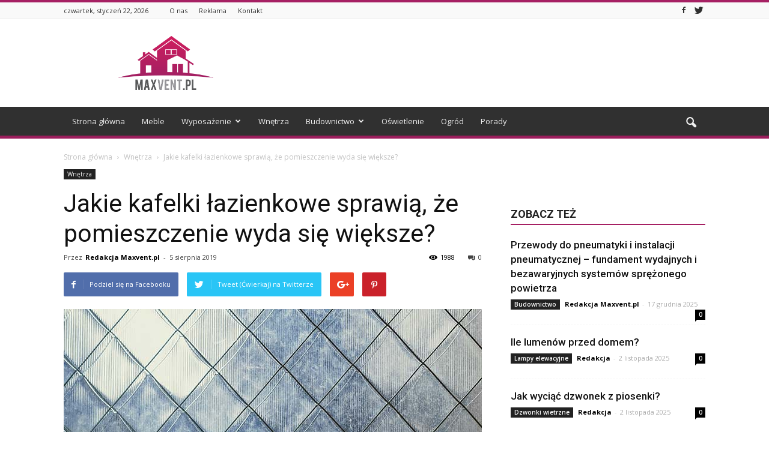

--- FILE ---
content_type: text/html; charset=UTF-8
request_url: https://www.maxvent.pl/jakie-kafelki-lazienkowe-sprawia-ze-pomieszczenie-wyda-sie-wieksze/
body_size: 98273
content:
<!doctype html >
<!--[if IE 8]>    <html class="ie8" lang="en"> <![endif]-->
<!--[if IE 9]>    <html class="ie9" lang="en"> <![endif]-->
<!--[if gt IE 8]><!--> <html lang="pl-PL"> <!--<![endif]-->
<head>
    <title>Jakie kafelki łazienkowe sprawią, że pomieszczenie wyda się większe? | Maxvent.pl</title>
    <meta charset="UTF-8" />
    <meta name="viewport" content="width=device-width, initial-scale=1.0">
    <link rel="pingback" href="https://www.maxvent.pl/xmlrpc.php" />
    <meta property="og:image" content="https://www.maxvent.pl/wp-content/uploads/2019/08/Jakie-kafelki-łazienkowe-sprawią-że-pomieszczenie-wyda-się-większe.jpg" /><meta name="author" content="Redakcja Maxvent.pl">
<link rel='dns-prefetch' href='//s0.wp.com' />
<link rel='dns-prefetch' href='//fonts.googleapis.com' />
<link rel='dns-prefetch' href='//s.w.org' />
<link rel="alternate" type="application/rss+xml" title="Maxvent.pl &raquo; Kanał z wpisami" href="https://www.maxvent.pl/feed/" />
<link rel="alternate" type="application/rss+xml" title="Maxvent.pl &raquo; Kanał z komentarzami" href="https://www.maxvent.pl/comments/feed/" />
<link rel="alternate" type="application/rss+xml" title="Maxvent.pl &raquo; Jakie kafelki łazienkowe sprawią, że pomieszczenie wyda się większe? Kanał z komentarzami" href="https://www.maxvent.pl/jakie-kafelki-lazienkowe-sprawia-ze-pomieszczenie-wyda-sie-wieksze/feed/" />
		<script type="text/javascript">
			window._wpemojiSettings = {"baseUrl":"https:\/\/s.w.org\/images\/core\/emoji\/11\/72x72\/","ext":".png","svgUrl":"https:\/\/s.w.org\/images\/core\/emoji\/11\/svg\/","svgExt":".svg","source":{"concatemoji":"https:\/\/www.maxvent.pl\/wp-includes\/js\/wp-emoji-release.min.js?ver=4.9.26"}};
			!function(e,a,t){var n,r,o,i=a.createElement("canvas"),p=i.getContext&&i.getContext("2d");function s(e,t){var a=String.fromCharCode;p.clearRect(0,0,i.width,i.height),p.fillText(a.apply(this,e),0,0);e=i.toDataURL();return p.clearRect(0,0,i.width,i.height),p.fillText(a.apply(this,t),0,0),e===i.toDataURL()}function c(e){var t=a.createElement("script");t.src=e,t.defer=t.type="text/javascript",a.getElementsByTagName("head")[0].appendChild(t)}for(o=Array("flag","emoji"),t.supports={everything:!0,everythingExceptFlag:!0},r=0;r<o.length;r++)t.supports[o[r]]=function(e){if(!p||!p.fillText)return!1;switch(p.textBaseline="top",p.font="600 32px Arial",e){case"flag":return s([55356,56826,55356,56819],[55356,56826,8203,55356,56819])?!1:!s([55356,57332,56128,56423,56128,56418,56128,56421,56128,56430,56128,56423,56128,56447],[55356,57332,8203,56128,56423,8203,56128,56418,8203,56128,56421,8203,56128,56430,8203,56128,56423,8203,56128,56447]);case"emoji":return!s([55358,56760,9792,65039],[55358,56760,8203,9792,65039])}return!1}(o[r]),t.supports.everything=t.supports.everything&&t.supports[o[r]],"flag"!==o[r]&&(t.supports.everythingExceptFlag=t.supports.everythingExceptFlag&&t.supports[o[r]]);t.supports.everythingExceptFlag=t.supports.everythingExceptFlag&&!t.supports.flag,t.DOMReady=!1,t.readyCallback=function(){t.DOMReady=!0},t.supports.everything||(n=function(){t.readyCallback()},a.addEventListener?(a.addEventListener("DOMContentLoaded",n,!1),e.addEventListener("load",n,!1)):(e.attachEvent("onload",n),a.attachEvent("onreadystatechange",function(){"complete"===a.readyState&&t.readyCallback()})),(n=t.source||{}).concatemoji?c(n.concatemoji):n.wpemoji&&n.twemoji&&(c(n.twemoji),c(n.wpemoji)))}(window,document,window._wpemojiSettings);
		</script>
		<style type="text/css">
img.wp-smiley,
img.emoji {
	display: inline !important;
	border: none !important;
	box-shadow: none !important;
	height: 1em !important;
	width: 1em !important;
	margin: 0 .07em !important;
	vertical-align: -0.1em !important;
	background: none !important;
	padding: 0 !important;
}
</style>
<link rel='stylesheet' id='google_font_open_sans-css'  href='https://fonts.googleapis.com/css?family=Open+Sans%3A300italic%2C400italic%2C600italic%2C400%2C600%2C700&#038;ver=4.9.26' type='text/css' media='all' />
<link rel='stylesheet' id='google_font_roboto-css'  href='https://fonts.googleapis.com/css?family=Roboto%3A500%2C400italic%2C700%2C900%2C500italic%2C400%2C300&#038;ver=4.9.26' type='text/css' media='all' />
<!-- Inline jetpack_facebook_likebox -->
<style id='jetpack_facebook_likebox-inline-css' type='text/css'>
.widget_facebook_likebox {
	overflow: hidden;
}

</style>
<link rel='stylesheet' id='js_composer_front-css'  href='https://www.maxvent.pl/wp-content/plugins/js_composer/assets/css/js_composer.min.css?ver=5.0.1' type='text/css' media='all' />
<link rel='stylesheet' id='td-theme-css'  href='https://www.maxvent.pl/wp-content/themes/Newspaper/style.css?ver=7.6' type='text/css' media='all' />
<link rel='stylesheet' id='td-theme-demo-style-css'  href='https://www.maxvent.pl/wp-content/themes/Newspaper/includes/demos/magazine/demo_style.css?ver=7.6' type='text/css' media='all' />
<link rel='stylesheet' id='jetpack_css-css'  href='https://www.maxvent.pl/wp-content/plugins/jetpack/css/jetpack.css?ver=4.5.3' type='text/css' media='all' />
<script type='text/javascript' src='https://www.maxvent.pl/wp-includes/js/jquery/jquery.js?ver=1.12.4'></script>
<script type='text/javascript' src='https://www.maxvent.pl/wp-includes/js/jquery/jquery-migrate.min.js?ver=1.4.1'></script>
<link rel='https://api.w.org/' href='https://www.maxvent.pl/wp-json/' />
<link rel="EditURI" type="application/rsd+xml" title="RSD" href="https://www.maxvent.pl/xmlrpc.php?rsd" />
<link rel="wlwmanifest" type="application/wlwmanifest+xml" href="https://www.maxvent.pl/wp-includes/wlwmanifest.xml" /> 
<link rel='prev' title='Sofa glamour , sofa Prado' href='https://www.maxvent.pl/sofa-glamour-sofa-prado/' />
<link rel='next' title='Jaki wybrać niwelator optyczny dla profesjonalistów?' href='https://www.maxvent.pl/jaki-wybrac-niwelator-optyczny-dla-profesjonalistow/' />
<meta name="generator" content="WordPress 4.9.26" />
<link rel="canonical" href="https://www.maxvent.pl/jakie-kafelki-lazienkowe-sprawia-ze-pomieszczenie-wyda-sie-wieksze/" />
<link rel='shortlink' href='https://wp.me/p8jVw7-cl' />
<link rel="alternate" type="application/json+oembed" href="https://www.maxvent.pl/wp-json/oembed/1.0/embed?url=https%3A%2F%2Fwww.maxvent.pl%2Fjakie-kafelki-lazienkowe-sprawia-ze-pomieszczenie-wyda-sie-wieksze%2F" />
<link rel="alternate" type="text/xml+oembed" href="https://www.maxvent.pl/wp-json/oembed/1.0/embed?url=https%3A%2F%2Fwww.maxvent.pl%2Fjakie-kafelki-lazienkowe-sprawia-ze-pomieszczenie-wyda-sie-wieksze%2F&#038;format=xml" />
<!--[if lt IE 9]><script src="https://html5shim.googlecode.com/svn/trunk/html5.js"></script><![endif]-->
    <meta name="generator" content="Powered by Visual Composer - drag and drop page builder for WordPress."/>
<!--[if lte IE 9]><link rel="stylesheet" type="text/css" href="https://www.maxvent.pl/wp-content/plugins/js_composer/assets/css/vc_lte_ie9.min.css" media="screen"><![endif]-->
<!-- Jetpack Open Graph Tags -->
<meta property="og:type" content="article" />
<meta property="og:title" content="Jakie kafelki łazienkowe sprawią, że pomieszczenie wyda się większe?" />
<meta property="og:url" content="https://www.maxvent.pl/jakie-kafelki-lazienkowe-sprawia-ze-pomieszczenie-wyda-sie-wieksze/" />
<meta property="og:description" content="Cały wysiłek poświęcony projektowaniu i urządzaniu małej łazienki ukierunkowany jest na jej powiększenie. Istnieje kilka prostych trików pozwalających uzyskać odpowiedni efekt. Jednym z nich jest w…" />
<meta property="article:published_time" content="2019-08-05T10:59:28+00:00" />
<meta property="article:modified_time" content="2019-08-05T10:59:28+00:00" />
<meta property="og:site_name" content="Maxvent.pl" />
<meta property="og:image" content="https://www.maxvent.pl/wp-content/uploads/2019/08/Jakie-kafelki-łazienkowe-sprawią-że-pomieszczenie-wyda-się-większe.jpg" />
<meta property="og:image:width" content="696" />
<meta property="og:image:height" content="463" />
<meta property="og:locale" content="pl_PL" />
<meta name="twitter:image" content="https://www.maxvent.pl/wp-content/uploads/2019/08/Jakie-kafelki-łazienkowe-sprawią-że-pomieszczenie-wyda-się-większe.jpg?w=640" />
<meta name="twitter:card" content="summary_large_image" />
<meta name="twitter:creator" content="@maxvent_pl" />

<!-- JS generated by theme -->

<script>
    
    

	    var tdBlocksArray = []; //here we store all the items for the current page

	    //td_block class - each ajax block uses a object of this class for requests
	    function tdBlock() {
		    this.id = '';
		    this.block_type = 1; //block type id (1-234 etc)
		    this.atts = '';
		    this.td_column_number = '';
		    this.td_current_page = 1; //
		    this.post_count = 0; //from wp
		    this.found_posts = 0; //from wp
		    this.max_num_pages = 0; //from wp
		    this.td_filter_value = ''; //current live filter value
		    this.is_ajax_running = false;
		    this.td_user_action = ''; // load more or infinite loader (used by the animation)
		    this.header_color = '';
		    this.ajax_pagination_infinite_stop = ''; //show load more at page x
	    }


        // td_js_generator - mini detector
        (function(){
            var htmlTag = document.getElementsByTagName("html")[0];

            if ( navigator.userAgent.indexOf("MSIE 10.0") > -1 ) {
                htmlTag.className += ' ie10';
            }

            if ( !!navigator.userAgent.match(/Trident.*rv\:11\./) ) {
                htmlTag.className += ' ie11';
            }

            if ( /(iPad|iPhone|iPod)/g.test(navigator.userAgent) ) {
                htmlTag.className += ' td-md-is-ios';
            }

            var user_agent = navigator.userAgent.toLowerCase();
            if ( user_agent.indexOf("android") > -1 ) {
                htmlTag.className += ' td-md-is-android';
            }

            if ( -1 !== navigator.userAgent.indexOf('Mac OS X')  ) {
                htmlTag.className += ' td-md-is-os-x';
            }

            if ( /chrom(e|ium)/.test(navigator.userAgent.toLowerCase()) ) {
               htmlTag.className += ' td-md-is-chrome';
            }

            if ( -1 !== navigator.userAgent.indexOf('Firefox') ) {
                htmlTag.className += ' td-md-is-firefox';
            }

            if ( -1 !== navigator.userAgent.indexOf('Safari') && -1 === navigator.userAgent.indexOf('Chrome') ) {
                htmlTag.className += ' td-md-is-safari';
            }

            if( -1 !== navigator.userAgent.indexOf('IEMobile') ){
                htmlTag.className += ' td-md-is-iemobile';
            }

        })();




        var tdLocalCache = {};

        ( function () {
            "use strict";

            tdLocalCache = {
                data: {},
                remove: function (resource_id) {
                    delete tdLocalCache.data[resource_id];
                },
                exist: function (resource_id) {
                    return tdLocalCache.data.hasOwnProperty(resource_id) && tdLocalCache.data[resource_id] !== null;
                },
                get: function (resource_id) {
                    return tdLocalCache.data[resource_id];
                },
                set: function (resource_id, cachedData) {
                    tdLocalCache.remove(resource_id);
                    tdLocalCache.data[resource_id] = cachedData;
                }
            };
        })();

    
    
var td_viewport_interval_list=[{"limitBottom":767,"sidebarWidth":228},{"limitBottom":1018,"sidebarWidth":300},{"limitBottom":1140,"sidebarWidth":324}];
var td_animation_stack_effect="type0";
var tds_animation_stack=true;
var td_animation_stack_specific_selectors=".entry-thumb, img";
var td_animation_stack_general_selectors=".td-animation-stack img, .post img";
var tds_general_modal_image="yes";
var td_ajax_url="https:\/\/www.maxvent.pl\/wp-admin\/admin-ajax.php?td_theme_name=Newspaper&v=7.6";
var td_get_template_directory_uri="https:\/\/www.maxvent.pl\/wp-content\/themes\/Newspaper";
var tds_snap_menu="smart_snap_always";
var tds_logo_on_sticky="show";
var tds_header_style="";
var td_please_wait="Prosz\u0119 czeka\u0107 ...";
var td_email_user_pass_incorrect="U\u017cytkownik lub has\u0142o niepoprawne!";
var td_email_user_incorrect="E-mail lub nazwa u\u017cytkownika jest niepoprawna!";
var td_email_incorrect="E-mail niepoprawny!";
var tds_more_articles_on_post_enable="show";
var tds_more_articles_on_post_time_to_wait="";
var tds_more_articles_on_post_pages_distance_from_top=0;
var tds_theme_color_site_wide="#a62063";
var tds_smart_sidebar="enabled";
var tdThemeName="Newspaper";
var td_magnific_popup_translation_tPrev="Poprzedni (Strza\u0142ka w lewo)";
var td_magnific_popup_translation_tNext="Nast\u0119pny (Strza\u0142ka w prawo)";
var td_magnific_popup_translation_tCounter="%curr% z %total%";
var td_magnific_popup_translation_ajax_tError="Zawarto\u015b\u0107 z %url% nie mo\u017ce by\u0107 za\u0142adowana.";
var td_magnific_popup_translation_image_tError="Obraz #%curr% nie mo\u017ce by\u0107 za\u0142adowany.";
var td_ad_background_click_link="";
var td_ad_background_click_target="";
</script>


<!-- Header style compiled by theme -->

<style>
    
.td-header-wrap .black-menu .sf-menu > .current-menu-item > a,
    .td-header-wrap .black-menu .sf-menu > .current-menu-ancestor > a,
    .td-header-wrap .black-menu .sf-menu > .current-category-ancestor > a,
    .td-header-wrap .black-menu .sf-menu > li > a:hover,
    .td-header-wrap .black-menu .sf-menu > .sfHover > a,
    .td-header-style-12 .td-header-menu-wrap-full,
    .sf-menu > .current-menu-item > a:after,
    .sf-menu > .current-menu-ancestor > a:after,
    .sf-menu > .current-category-ancestor > a:after,
    .sf-menu > li:hover > a:after,
    .sf-menu > .sfHover > a:after,
    .sf-menu ul .td-menu-item > a:hover,
    .sf-menu ul .sfHover > a,
    .sf-menu ul .current-menu-ancestor > a,
    .sf-menu ul .current-category-ancestor > a,
    .sf-menu ul .current-menu-item > a,
    .td-header-style-12 .td-affix,
    .header-search-wrap .td-drop-down-search:after,
    .header-search-wrap .td-drop-down-search .btn:hover,
    input[type=submit]:hover,
    .td-read-more a,
    .td-post-category:hover,
    .td-grid-style-1.td-hover-1 .td-big-grid-post:hover .td-post-category,
    .td-grid-style-5.td-hover-1 .td-big-grid-post:hover .td-post-category,
    .td_top_authors .td-active .td-author-post-count,
    .td_top_authors .td-active .td-author-comments-count,
    .td_top_authors .td_mod_wrap:hover .td-author-post-count,
    .td_top_authors .td_mod_wrap:hover .td-author-comments-count,
    .td-404-sub-sub-title a:hover,
    .td-search-form-widget .wpb_button:hover,
    .td-rating-bar-wrap div,
    .td_category_template_3 .td-current-sub-category,
    .dropcap,
    .td_wrapper_video_playlist .td_video_controls_playlist_wrapper,
    .wpb_default,
    .wpb_default:hover,
    .td-left-smart-list:hover,
    .td-right-smart-list:hover,
    .woocommerce-checkout .woocommerce input.button:hover,
    .woocommerce-page .woocommerce a.button:hover,
    .woocommerce-account div.woocommerce .button:hover,
    #bbpress-forums button:hover,
    .bbp_widget_login .button:hover,
    .td-footer-wrapper .td-post-category,
    .td-footer-wrapper .widget_product_search input[type="submit"]:hover,
    .woocommerce .product a.button:hover,
    .woocommerce .product #respond input#submit:hover,
    .woocommerce .checkout input#place_order:hover,
    .woocommerce .woocommerce.widget .button:hover,
    .single-product .product .summary .cart .button:hover,
    .woocommerce-cart .woocommerce table.cart .button:hover,
    .woocommerce-cart .woocommerce .shipping-calculator-form .button:hover,
    .td-next-prev-wrap a:hover,
    .td-load-more-wrap a:hover,
    .td-post-small-box a:hover,
    .page-nav .current,
    .page-nav:first-child > div,
    .td_category_template_8 .td-category-header .td-category a.td-current-sub-category,
    .td_category_template_4 .td-category-siblings .td-category a:hover,
    #bbpress-forums .bbp-pagination .current,
    #bbpress-forums #bbp-single-user-details #bbp-user-navigation li.current a,
    .td-theme-slider:hover .slide-meta-cat a,
    a.vc_btn-black:hover,
    .td-trending-now-wrapper:hover .td-trending-now-title,
    .td-scroll-up,
    .td-smart-list-button:hover,
    .td-weather-information:before,
    .td-weather-week:before,
    .td_block_exchange .td-exchange-header:before,
    .td_block_big_grid_9.td-grid-style-1 .td-post-category,
    .td_block_big_grid_9.td-grid-style-5 .td-post-category,
    .td-grid-style-6.td-hover-1 .td-module-thumb:after {
        background-color: #a62063;
    }

    .woocommerce .woocommerce-message .button:hover,
    .woocommerce .woocommerce-error .button:hover,
    .woocommerce .woocommerce-info .button:hover {
        background-color: #a62063 !important;
    }

    .woocommerce .product .onsale,
    .woocommerce.widget .ui-slider .ui-slider-handle {
        background: none #a62063;
    }

    .woocommerce.widget.widget_layered_nav_filters ul li a {
        background: none repeat scroll 0 0 #a62063 !important;
    }

    a,
    cite a:hover,
    .td_mega_menu_sub_cats .cur-sub-cat,
    .td-mega-span h3 a:hover,
    .td_mod_mega_menu:hover .entry-title a,
    .header-search-wrap .result-msg a:hover,
    .top-header-menu li a:hover,
    .top-header-menu .current-menu-item > a,
    .top-header-menu .current-menu-ancestor > a,
    .top-header-menu .current-category-ancestor > a,
    .td-social-icon-wrap > a:hover,
    .td-header-sp-top-widget .td-social-icon-wrap a:hover,
    .td-page-content blockquote p,
    .td-post-content blockquote p,
    .mce-content-body blockquote p,
    .comment-content blockquote p,
    .wpb_text_column blockquote p,
    .td_block_text_with_title blockquote p,
    .td_module_wrap:hover .entry-title a,
    .td-subcat-filter .td-subcat-list a:hover,
    .td-subcat-filter .td-subcat-dropdown a:hover,
    .td_quote_on_blocks,
    .dropcap2,
    .dropcap3,
    .td_top_authors .td-active .td-authors-name a,
    .td_top_authors .td_mod_wrap:hover .td-authors-name a,
    .td-post-next-prev-content a:hover,
    .author-box-wrap .td-author-social a:hover,
    .td-author-name a:hover,
    .td-author-url a:hover,
    .td_mod_related_posts:hover h3 > a,
    .td-post-template-11 .td-related-title .td-related-left:hover,
    .td-post-template-11 .td-related-title .td-related-right:hover,
    .td-post-template-11 .td-related-title .td-cur-simple-item,
    .td-post-template-11 .td_block_related_posts .td-next-prev-wrap a:hover,
    .comment-reply-link:hover,
    .logged-in-as a:hover,
    #cancel-comment-reply-link:hover,
    .td-search-query,
    .td-category-header .td-pulldown-category-filter-link:hover,
    .td-category-siblings .td-subcat-dropdown a:hover,
    .td-category-siblings .td-subcat-dropdown a.td-current-sub-category,
    .widget a:hover,
    .widget_calendar tfoot a:hover,
    .woocommerce a.added_to_cart:hover,
    #bbpress-forums li.bbp-header .bbp-reply-content span a:hover,
    #bbpress-forums .bbp-forum-freshness a:hover,
    #bbpress-forums .bbp-topic-freshness a:hover,
    #bbpress-forums .bbp-forums-list li a:hover,
    #bbpress-forums .bbp-forum-title:hover,
    #bbpress-forums .bbp-topic-permalink:hover,
    #bbpress-forums .bbp-topic-started-by a:hover,
    #bbpress-forums .bbp-topic-started-in a:hover,
    #bbpress-forums .bbp-body .super-sticky li.bbp-topic-title .bbp-topic-permalink,
    #bbpress-forums .bbp-body .sticky li.bbp-topic-title .bbp-topic-permalink,
    .widget_display_replies .bbp-author-name,
    .widget_display_topics .bbp-author-name,
    .footer-text-wrap .footer-email-wrap a,
    .td-subfooter-menu li a:hover,
    .footer-social-wrap a:hover,
    a.vc_btn-black:hover,
    .td-smart-list-dropdown-wrap .td-smart-list-button:hover,
    .td_module_17 .td-read-more a:hover,
    .td_module_18 .td-read-more a:hover,
    .td_module_19 .td-post-author-name a:hover,
    .td-instagram-user a {
        color: #a62063;
    }

    a.vc_btn-black.vc_btn_square_outlined:hover,
    a.vc_btn-black.vc_btn_outlined:hover,
    .td-mega-menu-page .wpb_content_element ul li a:hover {
        color: #a62063 !important;
    }

    .td-next-prev-wrap a:hover,
    .td-load-more-wrap a:hover,
    .td-post-small-box a:hover,
    .page-nav .current,
    .page-nav:first-child > div,
    .td_category_template_8 .td-category-header .td-category a.td-current-sub-category,
    .td_category_template_4 .td-category-siblings .td-category a:hover,
    #bbpress-forums .bbp-pagination .current,
    .post .td_quote_box,
    .page .td_quote_box,
    a.vc_btn-black:hover {
        border-color: #a62063;
    }

    .td_wrapper_video_playlist .td_video_currently_playing:after {
        border-color: #a62063 !important;
    }

    .header-search-wrap .td-drop-down-search:before {
        border-color: transparent transparent #a62063 transparent;
    }

    .block-title > span,
    .block-title > a,
    .block-title > label,
    .widgettitle,
    .widgettitle:after,
    .td-trending-now-title,
    .td-trending-now-wrapper:hover .td-trending-now-title,
    .wpb_tabs li.ui-tabs-active a,
    .wpb_tabs li:hover a,
    .vc_tta-container .vc_tta-color-grey.vc_tta-tabs-position-top.vc_tta-style-classic .vc_tta-tabs-container .vc_tta-tab.vc_active > a,
    .vc_tta-container .vc_tta-color-grey.vc_tta-tabs-position-top.vc_tta-style-classic .vc_tta-tabs-container .vc_tta-tab:hover > a,
    .td-related-title .td-cur-simple-item,
    .woocommerce .product .products h2,
    .td-subcat-filter .td-subcat-dropdown:hover .td-subcat-more {
    	background-color: #a62063;
    }

    .woocommerce div.product .woocommerce-tabs ul.tabs li.active {
    	background-color: #a62063 !important;
    }

    .block-title,
    .td-related-title,
    .wpb_tabs .wpb_tabs_nav,
    .vc_tta-container .vc_tta-color-grey.vc_tta-tabs-position-top.vc_tta-style-classic .vc_tta-tabs-container,
    .woocommerce div.product .woocommerce-tabs ul.tabs:before {
        border-color: #a62063;
    }
    .td_block_wrap .td-subcat-item .td-cur-simple-item {
	    color: #a62063;
	}


    
    .td-grid-style-4 .entry-title
    {
        background-color: rgba(166, 32, 99, 0.7);
    }

    
    .block-title > span,
    .block-title > span > a,
    .widget_rss .block-title .rsswidget,
    .block-title > a,
    .widgettitle,
    .widgettitle > a,
    .td-trending-now-title,
    .wpb_tabs li.ui-tabs-active a,
    .wpb_tabs li:hover a,
    .vc_tta-container .vc_tta-color-grey.vc_tta-tabs-position-top.vc_tta-style-classic .vc_tta-tabs-container .vc_tta-tab.vc_active > a,
    .vc_tta-container .vc_tta-color-grey.vc_tta-tabs-position-top.vc_tta-style-classic .vc_tta-tabs-container .vc_tta-tab:hover > a,
    .td-related-title .td-cur-simple-item,
    .woocommerce div.product .woocommerce-tabs ul.tabs li.active,
    .woocommerce .product .products h2 {
    	color: #222222;
    }


    
    .td-header-wrap .td-header-top-menu-full,
    .td-header-wrap .top-header-menu .sub-menu {
        background-color: #f9f9f9;
    }
    .td-header-style-8 .td-header-top-menu-full {
        background-color: transparent;
    }
    .td-header-style-8 .td-header-top-menu-full .td-header-top-menu {
        background-color: #f9f9f9;
        padding-left: 15px;
        padding-right: 15px;
    }

    .td-header-wrap .td-header-top-menu-full .td-header-top-menu,
    .td-header-wrap .td-header-top-menu-full {
        border-bottom: none;
    }


    
    .td-header-top-menu,
    .td-header-top-menu a,
    .td-header-wrap .td-header-top-menu-full .td-header-top-menu,
    .td-header-wrap .td-header-top-menu-full a,
    .td-header-style-8 .td-header-top-menu,
    .td-header-style-8 .td-header-top-menu a {
        color: #2f2f2f;
    }

    
    .top-header-menu .current-menu-item > a,
    .top-header-menu .current-menu-ancestor > a,
    .top-header-menu .current-category-ancestor > a,
    .top-header-menu li a:hover {
        color: #009688;
    }

    
    .td-header-wrap .td-header-sp-top-widget .td-icon-font {
        color: #2f2f2f;
    }

    
    .td-header-wrap .td-header-sp-top-widget i.td-icon-font:hover {
        color: #009688;
    }


    
    .td-header-wrap .td-header-menu-wrap-full,
    .sf-menu > .current-menu-ancestor > a,
    .sf-menu > .current-category-ancestor > a,
    .td-header-menu-wrap.td-affix,
    .td-header-style-3 .td-header-main-menu,
    .td-header-style-3 .td-affix .td-header-main-menu,
    .td-header-style-4 .td-header-main-menu,
    .td-header-style-4 .td-affix .td-header-main-menu,
    .td-header-style-8 .td-header-menu-wrap.td-affix,
    .td-header-style-8 .td-header-top-menu-full {
		background-color: #303030;
    }


    .td-boxed-layout .td-header-style-3 .td-header-menu-wrap,
    .td-boxed-layout .td-header-style-4 .td-header-menu-wrap {
    	background-color: #303030 !important;
    }


    @media (min-width: 1019px) {
        .td-header-style-1 .td-header-sp-recs,
        .td-header-style-1 .td-header-sp-logo {
            margin-bottom: 28px;
        }
    }

    @media (min-width: 768px) and (max-width: 1018px) {
        .td-header-style-1 .td-header-sp-recs,
        .td-header-style-1 .td-header-sp-logo {
            margin-bottom: 14px;
        }
    }

    .td-header-style-7 .td-header-top-menu {
        border-bottom: none;
    }


    
    .sf-menu ul .td-menu-item > a:hover,
    .sf-menu ul .sfHover > a,
    .sf-menu ul .current-menu-ancestor > a,
    .sf-menu ul .current-category-ancestor > a,
    .sf-menu ul .current-menu-item > a,
    .sf-menu > .current-menu-item > a:after,
    .sf-menu > .current-menu-ancestor > a:after,
    .sf-menu > .current-category-ancestor > a:after,
    .sf-menu > li:hover > a:after,
    .sf-menu > .sfHover > a:after,
    .td_block_mega_menu .td-next-prev-wrap a:hover,
    .td-mega-span .td-post-category:hover,
    .td-header-wrap .black-menu .sf-menu > li > a:hover,
    .td-header-wrap .black-menu .sf-menu > .current-menu-ancestor > a,
    .td-header-wrap .black-menu .sf-menu > .sfHover > a,
    .header-search-wrap .td-drop-down-search:after,
    .header-search-wrap .td-drop-down-search .btn:hover,
    .td-header-wrap .black-menu .sf-menu > .current-menu-item > a,
    .td-header-wrap .black-menu .sf-menu > .current-menu-ancestor > a,
    .td-header-wrap .black-menu .sf-menu > .current-category-ancestor > a {
        background-color: #020000;
    }


    .td_block_mega_menu .td-next-prev-wrap a:hover {
        border-color: #020000;
    }

    .header-search-wrap .td-drop-down-search:before {
        border-color: transparent transparent #020000 transparent;
    }

    .td_mega_menu_sub_cats .cur-sub-cat,
    .td_mod_mega_menu:hover .entry-title a {
        color: #020000;
    }


    
    .td-header-wrap .td-header-menu-wrap .sf-menu > li > a,
    .td-header-wrap .header-search-wrap .td-icon-search {
        color: #efefef;
    }


    
    .td-menu-background:before,
    .td-search-background:before {
        background: rgba(69,132,112,0.85);
        background: -moz-linear-gradient(top, rgba(69,132,112,0.85) 0%, rgba(18,129,153,0.85) 100%);
        background: -webkit-gradient(left top, left bottom, color-stop(0%, rgba(69,132,112,0.85)), color-stop(100%, rgba(18,129,153,0.85)));
        background: -webkit-linear-gradient(top, rgba(69,132,112,0.85) 0%, rgba(18,129,153,0.85) 100%);
        background: -o-linear-gradient(top, rgba(69,132,112,0.85) 0%, @mobileu_gradient_two_mob 100%);
        background: -ms-linear-gradient(top, rgba(69,132,112,0.85) 0%, rgba(18,129,153,0.85) 100%);
        background: linear-gradient(to bottom, rgba(69,132,112,0.85) 0%, rgba(18,129,153,0.85) 100%);
        filter: progid:DXImageTransform.Microsoft.gradient( startColorstr='rgba(69,132,112,0.85)', endColorstr='rgba(18,129,153,0.85)', GradientType=0 );
    }

    
    .td-mobile-content .current-menu-item > a,
    .td-mobile-content .current-menu-ancestor > a,
    .td-mobile-content .current-category-ancestor > a,
    #td-mobile-nav .td-menu-login-section a:hover,
    #td-mobile-nav .td-register-section a:hover,
    #td-mobile-nav .td-menu-socials-wrap a:hover i,
    .td-search-close a:hover i {
        color: #e9ed6c;
    }

    
    .td-footer-wrapper::before {
        background-size: 100% auto;
    }

    
    .td-footer-wrapper::before {
        opacity: 0.6;
    }



    
    .top-header-menu > li > a,
    .td-weather-top-widget .td-weather-now .td-big-degrees,
    .td-weather-top-widget .td-weather-header .td-weather-city,
    .td-header-sp-top-menu .td_data_time {
        line-height:27px;
	
    }
    
    ul.sf-menu > .td-menu-item > a {
        font-size:13px;
	font-weight:normal;
	text-transform:none;
	
    }
    
    .block-title > span,
    .block-title > a,
    .widgettitle,
    .td-trending-now-title,
    .wpb_tabs li a,
    .vc_tta-container .vc_tta-color-grey.vc_tta-tabs-position-top.vc_tta-style-classic .vc_tta-tabs-container .vc_tta-tab > a,
    .td-related-title a,
    .woocommerce div.product .woocommerce-tabs ul.tabs li a,
    .woocommerce .product .products h2 {
        font-size:18px;
	font-weight:bold;
	text-transform:uppercase;
	
    }
    
    .top-header-menu > li,
    .td-header-sp-top-menu,
    #td-outer-wrap .td-header-sp-top-widget {
        line-height: 27px;
    }



/* Style generated by theme for demo: magazine */

.td-magazine .td-header-style-1 .td-header-gradient::before,
		.td-magazine .td-header-style-1 .td-mega-span .td-post-category:hover,
		.td-magazine .td-header-style-1 .header-search-wrap .td-drop-down-search::after {
			background-color: #a62063;
		}

		.td-magazine .td-header-style-1 .td_mod_mega_menu:hover .entry-title a,
		.td-magazine .td-header-style-1 .td_mega_menu_sub_cats .cur-sub-cat,
		.td-magazine .vc_tta-container .vc_tta-color-grey.vc_tta-tabs-position-top.vc_tta-style-classic .vc_tta-tabs-container .vc_tta-tab.vc_active > a,
		.td-magazine .vc_tta-container .vc_tta-color-grey.vc_tta-tabs-position-top.vc_tta-style-classic .vc_tta-tabs-container .vc_tta-tab:hover > a,
		.td-magazine .td-related-title .td-cur-simple-item {
			color: #a62063;
		}

		.td-magazine .td-header-style-1 .header-search-wrap .td-drop-down-search::before {
			border-color: transparent transparent #a62063;
		}

		.td-magazine .td-header-style-1 .td-header-top-menu-full {
			border-top-color: #a62063;
		}
</style>

<script>
  (function(i,s,o,g,r,a,m){i['GoogleAnalyticsObject']=r;i[r]=i[r]||function(){
  (i[r].q=i[r].q||[]).push(arguments)},i[r].l=1*new Date();a=s.createElement(o),
  m=s.getElementsByTagName(o)[0];a.async=1;a.src=g;m.parentNode.insertBefore(a,m)
  })(window,document,'script','https://www.google-analytics.com/analytics.js','ga');

  ga('create', 'UA-90724243-1', 'auto');
  ga('send', 'pageview');

</script><noscript><style type="text/css"> .wpb_animate_when_almost_visible { opacity: 1; }</style></noscript></head>

<body class="post-template-default single single-post postid-765 single-format-standard jakie-kafelki-lazienkowe-sprawia-ze-pomieszczenie-wyda-sie-wieksze td-magazine wpb-js-composer js-comp-ver-5.0.1 vc_responsive td-animation-stack-type0 td-full-layout" itemscope="itemscope" itemtype="https://schema.org/WebPage">

        <div class="td-scroll-up"><i class="td-icon-menu-up"></i></div>
    
    <div class="td-menu-background"></div>
<div id="td-mobile-nav">
    <div class="td-mobile-container">
        <!-- mobile menu top section -->
        <div class="td-menu-socials-wrap">
            <!-- socials -->
            <div class="td-menu-socials">
                
        <span class="td-social-icon-wrap">
            <a target="_blank" href="https://www.facebook.com/Maxventpl-1341453195914307/" title="Facebook">
                <i class="td-icon-font td-icon-facebook"></i>
            </a>
        </span>
        <span class="td-social-icon-wrap">
            <a target="_blank" href="https://twitter.com/maxvent_pl" title="Twitter">
                <i class="td-icon-font td-icon-twitter"></i>
            </a>
        </span>            </div>
            <!-- close button -->
            <div class="td-mobile-close">
                <a href="#"><i class="td-icon-close-mobile"></i></a>
            </div>
        </div>

        <!-- login section -->
        
        <!-- menu section -->
        <div class="td-mobile-content">
            <div class="menu-menu-container"><ul id="menu-menu" class="td-mobile-main-menu"><li id="menu-item-89" class="menu-item menu-item-type-post_type menu-item-object-page menu-item-home menu-item-first menu-item-89"><a href="https://www.maxvent.pl/">Strona główna</a></li>
<li id="menu-item-311" class="menu-item menu-item-type-taxonomy menu-item-object-category menu-item-311"><a href="https://www.maxvent.pl/category/meble/">Meble</a></li>
<li id="menu-item-90" class="menu-item menu-item-type-taxonomy menu-item-object-category menu-item-has-children menu-item-90"><a href="https://www.maxvent.pl/category/wyposazenie/">Wyposażenie<i class="td-icon-menu-right td-element-after"></i></a>
<ul class="sub-menu">
	<li id="menu-item-1439" class="menu-item menu-item-type-taxonomy menu-item-object-category menu-item-1439"><a href="https://www.maxvent.pl/category/klimatyzacja/">Klimatyzacja</a></li>
</ul>
</li>
<li id="menu-item-91" class="menu-item menu-item-type-taxonomy menu-item-object-category current-post-ancestor current-menu-parent current-post-parent menu-item-91"><a href="https://www.maxvent.pl/category/wnetrza/">Wnętrza</a></li>
<li id="menu-item-92" class="menu-item menu-item-type-taxonomy menu-item-object-category menu-item-has-children menu-item-92"><a href="https://www.maxvent.pl/category/budownictwo/">Budownictwo<i class="td-icon-menu-right td-element-after"></i></a>
<ul class="sub-menu">
	<li id="menu-item-1436" class="menu-item menu-item-type-taxonomy menu-item-object-category menu-item-1436"><a href="https://www.maxvent.pl/category/remonty/">Remonty</a></li>
</ul>
</li>
<li id="menu-item-1437" class="menu-item menu-item-type-taxonomy menu-item-object-category menu-item-1437"><a href="https://www.maxvent.pl/category/oswietlenie/">Oświetlenie</a></li>
<li id="menu-item-1438" class="menu-item menu-item-type-taxonomy menu-item-object-category menu-item-1438"><a href="https://www.maxvent.pl/category/ogrod/">Ogród</a></li>
<li id="menu-item-93" class="menu-item menu-item-type-taxonomy menu-item-object-category menu-item-93"><a href="https://www.maxvent.pl/category/porady/">Porady</a></li>
</ul></div>        </div>
    </div>

    <!-- register/login section -->
    </div>    <div class="td-search-background"></div>
<div class="td-search-wrap-mob">
	<div class="td-drop-down-search" aria-labelledby="td-header-search-button">
		<form method="get" class="td-search-form" action="https://www.maxvent.pl/">
			<!-- close button -->
			<div class="td-search-close">
				<a href="#"><i class="td-icon-close-mobile"></i></a>
			</div>
			<div role="search" class="td-search-input">
				<span>Wyszukiwanie</span>
				<input id="td-header-search-mob" type="text" value="" name="s" autocomplete="off" />
			</div>
		</form>
		<div id="td-aj-search-mob"></div>
	</div>
</div>    
    
    <div id="td-outer-wrap">
    
        <!--
Header style 1
-->

<div class="td-header-wrap td-header-style-1">

    <div class="td-header-top-menu-full">
        <div class="td-container td-header-row td-header-top-menu">
            
    <div class="top-bar-style-1">
        
<div class="td-header-sp-top-menu">


	        <div class="td_data_time">
            <div >

                czwartek, styczeń 22, 2026
            </div>
        </div>
    <div class="menu-top-container"><ul id="menu-top" class="top-header-menu"><li id="menu-item-96" class="menu-item menu-item-type-post_type menu-item-object-page menu-item-first td-menu-item td-normal-menu menu-item-96"><a href="https://www.maxvent.pl/o-nas/">O nas</a></li>
<li id="menu-item-95" class="menu-item menu-item-type-post_type menu-item-object-page td-menu-item td-normal-menu menu-item-95"><a href="https://www.maxvent.pl/reklama/">Reklama</a></li>
<li id="menu-item-94" class="menu-item menu-item-type-post_type menu-item-object-page td-menu-item td-normal-menu menu-item-94"><a href="https://www.maxvent.pl/kontakt/">Kontakt</a></li>
</ul></div></div>
        <div class="td-header-sp-top-widget">
    
        <span class="td-social-icon-wrap">
            <a target="_blank" href="https://www.facebook.com/Maxventpl-1341453195914307/" title="Facebook">
                <i class="td-icon-font td-icon-facebook"></i>
            </a>
        </span>
        <span class="td-social-icon-wrap">
            <a target="_blank" href="https://twitter.com/maxvent_pl" title="Twitter">
                <i class="td-icon-font td-icon-twitter"></i>
            </a>
        </span></div>
    </div>

<!-- LOGIN MODAL -->

                <div  id="login-form" class="white-popup-block mfp-hide mfp-with-anim">
                    <div class="td-login-wrap">
                        <a href="#" class="td-back-button"><i class="td-icon-modal-back"></i></a>
                        <div id="td-login-div" class="td-login-form-div td-display-block">
                            <div class="td-login-panel-title">Sign in</div>
                            <div class="td-login-panel-descr">Witamy! Zaloguj się na swoje konto</div>
                            <div class="td_display_err"></div>
                            <div class="td-login-inputs"><input class="td-login-input" type="text" name="login_email" id="login_email" value="" required><label>Twoja nazwa użytkownika</label></div>
	                        <div class="td-login-inputs"><input class="td-login-input" type="password" name="login_pass" id="login_pass" value="" required><label>Twoje hasło</label></div>
                            <input type="button" name="login_button" id="login_button" class="wpb_button btn td-login-button" value="Login">
                            <div class="td-login-info-text"><a href="#" id="forgot-pass-link">Forgot your password? Get help</a></div>
                            
                        </div>

                        

                         <div id="td-forgot-pass-div" class="td-login-form-div td-display-none">
                            <div class="td-login-panel-title">Password recovery</div>
                            <div class="td-login-panel-descr">Odzyskaj swoje hasło</div>
                            <div class="td_display_err"></div>
                            <div class="td-login-inputs"><input class="td-login-input" type="text" name="forgot_email" id="forgot_email" value="" required><label>Twój e-mail</label></div>
                            <input type="button" name="forgot_button" id="forgot_button" class="wpb_button btn td-login-button" value="Send My Password">
                            <div class="td-login-info-text">Hasło zostanie wysłane e-mailem.</div>
                        </div>
                    </div>
                </div>
                        </div>
    </div>

    <div class="td-banner-wrap-full td-logo-wrap-full">
        <div class="td-container td-header-row td-header-header">
            <div class="td-header-sp-logo">
                            <a class="td-main-logo" href="https://www.maxvent.pl/">
                <img src="http://www.maxvent.pl/wp-content/uploads/2017/01/MAXVENT.png" alt="MAXVENT" title="MAXVENT"/>
                <span class="td-visual-hidden">Maxvent.pl</span>
            </a>
                    </div>
            <div class="td-header-sp-recs">
                <div class="td-header-rec-wrap">
    
 <!-- A generated by theme --> 

<script async src="//pagead2.googlesyndication.com/pagead/js/adsbygoogle.js"></script><div class="td-g-rec td-g-rec-id-header ">
<script type="text/javascript">
var td_screen_width = window.innerWidth;

                    if ( td_screen_width >= 1140 ) {
                        /* large monitors */
                        document.write('<ins class="adsbygoogle" style="display:inline-block;width:728px;height:90px" data-ad-client="ca-pub-3624369775460466" data-ad-slot="2448338140"></ins>');
                        (adsbygoogle = window.adsbygoogle || []).push({});
                    }
            
	                    if ( td_screen_width >= 1019  && td_screen_width < 1140 ) {
	                        /* landscape tablets */
                        document.write('<ins class="adsbygoogle" style="display:inline-block;width:468px;height:60px" data-ad-client="ca-pub-3624369775460466" data-ad-slot="2448338140"></ins>');
	                        (adsbygoogle = window.adsbygoogle || []).push({});
	                    }
	                
                    if ( td_screen_width >= 768  && td_screen_width < 1019 ) {
                        /* portrait tablets */
                        document.write('<ins class="adsbygoogle" style="display:inline-block;width:468px;height:60px" data-ad-client="ca-pub-3624369775460466" data-ad-slot="2448338140"></ins>');
                        (adsbygoogle = window.adsbygoogle || []).push({});
                    }
                
                    if ( td_screen_width < 768 ) {
                        /* Phones */
                        document.write('<ins class="adsbygoogle" style="display:inline-block;width:320px;height:50px" data-ad-client="ca-pub-3624369775460466" data-ad-slot="2448338140"></ins>');
                        (adsbygoogle = window.adsbygoogle || []).push({});
                    }
                </script>
</div>

 <!-- end A --> 


</div>            </div>
        </div>
    </div>

    <div class="td-header-menu-wrap-full">
        <div class="td-header-menu-wrap td-header-gradient">
            <div class="td-container td-header-row td-header-main-menu">
                <div id="td-header-menu" role="navigation">
    <div id="td-top-mobile-toggle"><a href="#"><i class="td-icon-font td-icon-mobile"></i></a></div>
    <div class="td-main-menu-logo td-logo-in-header">
                <a class="td-main-logo" href="https://www.maxvent.pl/">
            <img src="http://www.maxvent.pl/wp-content/uploads/2017/01/MAXVENT.png" alt="MAXVENT" title="MAXVENT"/>
        </a>
        </div>
    <div class="menu-menu-container"><ul id="menu-menu-1" class="sf-menu"><li class="menu-item menu-item-type-post_type menu-item-object-page menu-item-home menu-item-first td-menu-item td-normal-menu menu-item-89"><a href="https://www.maxvent.pl/">Strona główna</a></li>
<li class="menu-item menu-item-type-taxonomy menu-item-object-category td-menu-item td-normal-menu menu-item-311"><a href="https://www.maxvent.pl/category/meble/">Meble</a></li>
<li class="menu-item menu-item-type-taxonomy menu-item-object-category menu-item-has-children td-menu-item td-normal-menu menu-item-90"><a href="https://www.maxvent.pl/category/wyposazenie/">Wyposażenie</a>
<ul class="sub-menu">
	<li class="menu-item menu-item-type-taxonomy menu-item-object-category td-menu-item td-normal-menu menu-item-1439"><a href="https://www.maxvent.pl/category/klimatyzacja/">Klimatyzacja</a></li>
</ul>
</li>
<li class="menu-item menu-item-type-taxonomy menu-item-object-category current-post-ancestor current-menu-parent current-post-parent td-menu-item td-normal-menu menu-item-91"><a href="https://www.maxvent.pl/category/wnetrza/">Wnętrza</a></li>
<li class="menu-item menu-item-type-taxonomy menu-item-object-category menu-item-has-children td-menu-item td-normal-menu menu-item-92"><a href="https://www.maxvent.pl/category/budownictwo/">Budownictwo</a>
<ul class="sub-menu">
	<li class="menu-item menu-item-type-taxonomy menu-item-object-category td-menu-item td-normal-menu menu-item-1436"><a href="https://www.maxvent.pl/category/remonty/">Remonty</a></li>
</ul>
</li>
<li class="menu-item menu-item-type-taxonomy menu-item-object-category td-menu-item td-normal-menu menu-item-1437"><a href="https://www.maxvent.pl/category/oswietlenie/">Oświetlenie</a></li>
<li class="menu-item menu-item-type-taxonomy menu-item-object-category td-menu-item td-normal-menu menu-item-1438"><a href="https://www.maxvent.pl/category/ogrod/">Ogród</a></li>
<li class="menu-item menu-item-type-taxonomy menu-item-object-category td-menu-item td-normal-menu menu-item-93"><a href="https://www.maxvent.pl/category/porady/">Porady</a></li>
</ul></div></div>


<div class="td-search-wrapper">
    <div id="td-top-search">
        <!-- Search -->
        <div class="header-search-wrap">
            <div class="dropdown header-search">
                <a id="td-header-search-button" href="#" role="button" class="dropdown-toggle " data-toggle="dropdown"><i class="td-icon-search"></i></a>
                <a id="td-header-search-button-mob" href="#" role="button" class="dropdown-toggle " data-toggle="dropdown"><i class="td-icon-search"></i></a>
            </div>
        </div>
    </div>
</div>

<div class="header-search-wrap">
	<div class="dropdown header-search">
		<div class="td-drop-down-search" aria-labelledby="td-header-search-button">
			<form method="get" class="td-search-form" action="https://www.maxvent.pl/">
				<div role="search" class="td-head-form-search-wrap">
					<input id="td-header-search" type="text" value="" name="s" autocomplete="off" /><input class="wpb_button wpb_btn-inverse btn" type="submit" id="td-header-search-top" value="Wyszukiwanie" />
				</div>
			</form>
			<div id="td-aj-search"></div>
		</div>
	</div>
</div>            </div>
        </div>
    </div>

</div><div class="td-main-content-wrap">

    <div class="td-container td-post-template-default ">
        <div class="td-crumb-container"><div class="entry-crumbs" itemscope itemtype="http://schema.org/BreadcrumbList"><span class="td-bred-first"><a href="https://www.maxvent.pl/">Strona główna</a></span> <i class="td-icon-right td-bread-sep"></i> <span itemscope itemprop="itemListElement" itemtype="http://schema.org/ListItem">
                               <a title="Zobacz wszystkie wiadomości Wnętrza" class="entry-crumb" itemscope itemprop="item" itemtype="http://schema.org/Thing" href="https://www.maxvent.pl/category/wnetrza/">
                                  <span itemprop="name">Wnętrza</span>    </a>    <meta itemprop="position" content = "1"></span> <i class="td-icon-right td-bread-sep td-bred-no-url-last"></i> <span class="td-bred-no-url-last">Jakie kafelki łazienkowe sprawią, że pomieszczenie wyda się większe?</span></div></div>

        <div class="td-pb-row">
                                    <div class="td-pb-span8 td-main-content" role="main">
                            <div class="td-ss-main-content">
                                
    <article id="post-765" class="post-765 post type-post status-publish format-standard has-post-thumbnail hentry category-wnetrza" itemscope itemtype="https://schema.org/Article">
        <div class="td-post-header">

            <ul class="td-category"><li class="entry-category"><a  href="https://www.maxvent.pl/category/wnetrza/">Wnętrza</a></li></ul>
            <header class="td-post-title">
                <h1 class="entry-title">Jakie kafelki łazienkowe sprawią, że pomieszczenie wyda się większe?</h1>

                

                <div class="td-module-meta-info">
                    <div class="td-post-author-name"><div class="td-author-by">Przez</div> <a href="https://www.maxvent.pl/author/maxvent/">Redakcja Maxvent.pl</a><div class="td-author-line"> - </div> </div>                    <span class="td-post-date"><time class="entry-date updated td-module-date" datetime="2019-08-05T12:59:28+00:00" >5 sierpnia 2019</time></span>                    <div class="td-post-comments"><a href="https://www.maxvent.pl/jakie-kafelki-lazienkowe-sprawia-ze-pomieszczenie-wyda-sie-wieksze/#respond"><i class="td-icon-comments"></i>0</a></div>                    <div class="td-post-views"><i class="td-icon-views"></i><span class="td-nr-views-765">1988</span></div>                </div>

            </header>

        </div>

        <div class="td-post-sharing td-post-sharing-top ">
				<div class="td-default-sharing">
		            <a class="td-social-sharing-buttons td-social-facebook" href="http://www.facebook.com/sharer.php?u=https%3A%2F%2Fwww.maxvent.pl%2Fjakie-kafelki-lazienkowe-sprawia-ze-pomieszczenie-wyda-sie-wieksze%2F" onclick="window.open(this.href, 'mywin','left=50,top=50,width=600,height=350,toolbar=0'); return false;"><i class="td-icon-facebook"></i><div class="td-social-but-text">Podziel się na Facebooku</div></a>
		            <a class="td-social-sharing-buttons td-social-twitter" href="https://twitter.com/intent/tweet?text=Jakie+kafelki+%C5%82azienkowe+sprawi%C4%85%2C+%C5%BCe+pomieszczenie+wyda+si%C4%99+wi%C4%99ksze%3F&url=https%3A%2F%2Fwww.maxvent.pl%2Fjakie-kafelki-lazienkowe-sprawia-ze-pomieszczenie-wyda-sie-wieksze%2F&via=Maxvent.pl"  ><i class="td-icon-twitter"></i><div class="td-social-but-text">Tweet (Ćwierkaj) na Twitterze</div></a>
		            <a class="td-social-sharing-buttons td-social-google" href="http://plus.google.com/share?url=https://www.maxvent.pl/jakie-kafelki-lazienkowe-sprawia-ze-pomieszczenie-wyda-sie-wieksze/" onclick="window.open(this.href, 'mywin','left=50,top=50,width=600,height=350,toolbar=0'); return false;"><i class="td-icon-googleplus"></i></a>
		            <a class="td-social-sharing-buttons td-social-pinterest" href="http://pinterest.com/pin/create/button/?url=https://www.maxvent.pl/jakie-kafelki-lazienkowe-sprawia-ze-pomieszczenie-wyda-sie-wieksze/&amp;media=https://www.maxvent.pl/wp-content/uploads/2019/08/Jakie-kafelki-łazienkowe-sprawią-że-pomieszczenie-wyda-się-większe.jpg&description=Jakie+kafelki+%C5%82azienkowe+sprawi%C4%85%2C+%C5%BCe+pomieszczenie+wyda+si%C4%99+wi%C4%99ksze%3F" onclick="window.open(this.href, 'mywin','left=50,top=50,width=600,height=350,toolbar=0'); return false;"><i class="td-icon-pinterest"></i></a>
		            <a class="td-social-sharing-buttons td-social-whatsapp" href="whatsapp://send?text=Jakie+kafelki+%C5%82azienkowe+sprawi%C4%85%2C+%C5%BCe+pomieszczenie+wyda+si%C4%99+wi%C4%99ksze%3F%20-%20https%3A%2F%2Fwww.maxvent.pl%2Fjakie-kafelki-lazienkowe-sprawia-ze-pomieszczenie-wyda-sie-wieksze%2F" ><i class="td-icon-whatsapp"></i></a>
	            </div></div>

        <div class="td-post-content">

        <div class="td-post-featured-image"><a href="https://www.maxvent.pl/wp-content/uploads/2019/08/Jakie-kafelki-łazienkowe-sprawią-że-pomieszczenie-wyda-się-większe.jpg" data-caption=""><img width="696" height="463" class="entry-thumb td-modal-image" src="https://www.maxvent.pl/wp-content/uploads/2019/08/Jakie-kafelki-łazienkowe-sprawią-że-pomieszczenie-wyda-się-większe-696x463.jpg" srcset="https://www.maxvent.pl/wp-content/uploads/2019/08/Jakie-kafelki-łazienkowe-sprawią-że-pomieszczenie-wyda-się-większe.jpg 696w, https://www.maxvent.pl/wp-content/uploads/2019/08/Jakie-kafelki-łazienkowe-sprawią-że-pomieszczenie-wyda-się-większe-300x200.jpg 300w, https://www.maxvent.pl/wp-content/uploads/2019/08/Jakie-kafelki-łazienkowe-sprawią-że-pomieszczenie-wyda-się-większe-631x420.jpg 631w" sizes="(max-width: 696px) 100vw, 696px" alt="Jakie kafelki łazienkowe sprawią, że pomieszczenie wyda się większe" title="Jakie kafelki łazienkowe sprawią, że pomieszczenie wyda się większe"/></a></div>
        <p>Cały wysiłek poświęcony projektowaniu i urządzaniu małej łazienki ukierunkowany jest na jej powiększenie. Istnieje kilka prostych trików pozwalających uzyskać odpowiedni efekt. Jednym z nich jest wykorzystanie luster, które oszukają oko w kwestii poczucia głębi. Dzięki nim uzyskamy jednak tylko częściowe złudzenie. Zdecydowanie większe znaczenie ma kolor i wzór kafelków łazienkowych. Czym powinny się charakteryzować płytki, aby wesprzeć nasze starania o optyczne dodanie kilku metrów kwadratowych?<span id="more-765"></span></p>
<h2>Rozmiar płytek</h2>
<p>Powiększeniu łazienki będzie sprzyjać użycie jak największych elementów. Powinniśmy postarać się stworzyć z płytek jednolitą powierzchnię. W ten sposób utrudnimy oglądającemu ocenę odległości. Bardzo przydatne w kontekście tego celu jest również zastosowanie fug o barwie bliskiej kafelkom łazienkowym. Im większe będą znajdujące się na ścianie płytki, tym mniej znajdujących się między nimi szczelin. Dzięki powyższym zabiegom skutecznie oszukamy ludzki wzrok.</p>
<h2>Jak kłaść kafelki łazienkowe, by powiększały one pomieszczenie?</h2>

 <!-- A generated by theme --> 

<script async src="//pagead2.googlesyndication.com/pagead/js/adsbygoogle.js"></script><div class="td-g-rec td-g-rec-id-content_inlineleft ">
<script type="text/javascript">
var td_screen_width = window.innerWidth;

                    if ( td_screen_width >= 1140 ) {
                        /* large monitors */
                        document.write('<ins class="adsbygoogle" style="display:inline-block;width:300px;height:250px" data-ad-client="ca-pub-3624369775460466" data-ad-slot="5401804548"></ins>');
                        (adsbygoogle = window.adsbygoogle || []).push({});
                    }
            
	                    if ( td_screen_width >= 1019  && td_screen_width < 1140 ) {
	                        /* landscape tablets */
                        document.write('<ins class="adsbygoogle" style="display:inline-block;width:300px;height:250px" data-ad-client="ca-pub-3624369775460466" data-ad-slot="5401804548"></ins>');
	                        (adsbygoogle = window.adsbygoogle || []).push({});
	                    }
	                
                    if ( td_screen_width >= 768  && td_screen_width < 1019 ) {
                        /* portrait tablets */
                        document.write('<ins class="adsbygoogle" style="display:inline-block;width:200px;height:200px" data-ad-client="ca-pub-3624369775460466" data-ad-slot="5401804548"></ins>');
                        (adsbygoogle = window.adsbygoogle || []).push({});
                    }
                
                    if ( td_screen_width < 768 ) {
                        /* Phones */
                        document.write('<ins class="adsbygoogle" style="display:inline-block;width:300px;height:250px" data-ad-client="ca-pub-3624369775460466" data-ad-slot="5401804548"></ins>');
                        (adsbygoogle = window.adsbygoogle || []).push({});
                    }
                </script>
</div>

 <!-- end A --> 

<p>Nie wszystkie łazienki, które określamy jako małe, mają te same problemy. Część z nich jest za niska, reszta zaś za wąska. Na te niedoskonałości musimy zastosować zupełnie inne remedia. Niezwykle istotnym czynnikiem jest sposób ułożenia <a href="https://www.merkurymarket.pl/plytki-lazienkowe/" rel="dofollow">kafelek łazienkowych</a>. Organizacja wertykalna powinna sprawić, że wnętrze będzie wydawać się wyższe, natomiast pozioma konfiguracja je poszerzy. Na odbiór wielkości łazienki wpływa również wzór, który znajduje się na płytkach. Jeśli posiadamy małą łazienkę, zrezygnujmy raczej z wyszukanych ornamentów, szczególnie tych mocno kontrastujących z kolorem kafelków łazienkowych. Zdecydujmy się raczej na poziome lub pionowe linie.</p>
<h2>Kolorystyka kafelków łazienkowych</h2>
<p>W małej łazience powinniśmy użyć raczej zimnych i jasnych kolorów. Czerń lub jakakolwiek inna ciemna barwa sprawi, że wnętrze wyda się ciasne. Działają tu te same zasady, które stosowane są przy doborze ubrań. Im większe wrażenie przezroczystości uda nam się uzyskać, tym bliżej będziemy celu, jakim jest optyczne powiększenie łazienki. Nie oznacza to jednak, że możemy wybierać jedynie spośród odcieni bieli. Skuteczne mogą się okazać również błękity.</p>
<p>To, jak dużą łazienką dysponujemy, zwykle nie jest od nas zależne. Na szczęście nasze decyzje mogące zniwelować negatywne odczucia związane z przebywaniem w ciasnym pomieszczeniu. Zastosowanie kilku powyżej wskazanych metod (czy może raczej zasad) powinno w tym pomóc. Powodzenia!</p>
        </div>


        <footer>
                        
            <div class="td-post-source-tags">
                                            </div>

            <div class="td-post-sharing td-post-sharing-bottom td-with-like"><span class="td-post-share-title">PODZIEL SIĘ</span>
            <div class="td-default-sharing">
	            <a class="td-social-sharing-buttons td-social-facebook" href="http://www.facebook.com/sharer.php?u=https%3A%2F%2Fwww.maxvent.pl%2Fjakie-kafelki-lazienkowe-sprawia-ze-pomieszczenie-wyda-sie-wieksze%2F" onclick="window.open(this.href, 'mywin','left=50,top=50,width=600,height=350,toolbar=0'); return false;"><i class="td-icon-facebook"></i><div class="td-social-but-text">Facebook</div></a>
	            <a class="td-social-sharing-buttons td-social-twitter" href="https://twitter.com/intent/tweet?text=Jakie+kafelki+%C5%82azienkowe+sprawi%C4%85%2C+%C5%BCe+pomieszczenie+wyda+si%C4%99+wi%C4%99ksze%3F&url=https%3A%2F%2Fwww.maxvent.pl%2Fjakie-kafelki-lazienkowe-sprawia-ze-pomieszczenie-wyda-sie-wieksze%2F&via=Maxvent.pl"><i class="td-icon-twitter"></i><div class="td-social-but-text">Twitter</div></a>
	            <a class="td-social-sharing-buttons td-social-google" href="http://plus.google.com/share?url=https://www.maxvent.pl/jakie-kafelki-lazienkowe-sprawia-ze-pomieszczenie-wyda-sie-wieksze/" onclick="window.open(this.href, 'mywin','left=50,top=50,width=600,height=350,toolbar=0'); return false;"><i class="td-icon-googleplus"></i></a>
	            <a class="td-social-sharing-buttons td-social-pinterest" href="http://pinterest.com/pin/create/button/?url=https://www.maxvent.pl/jakie-kafelki-lazienkowe-sprawia-ze-pomieszczenie-wyda-sie-wieksze/&amp;media=https://www.maxvent.pl/wp-content/uploads/2019/08/Jakie-kafelki-łazienkowe-sprawią-że-pomieszczenie-wyda-się-większe.jpg&description=Jakie+kafelki+%C5%82azienkowe+sprawi%C4%85%2C+%C5%BCe+pomieszczenie+wyda+si%C4%99+wi%C4%99ksze%3F" onclick="window.open(this.href, 'mywin','left=50,top=50,width=600,height=350,toolbar=0'); return false;"><i class="td-icon-pinterest"></i></a>
	            <a class="td-social-sharing-buttons td-social-whatsapp" href="whatsapp://send?text=Jakie+kafelki+%C5%82azienkowe+sprawi%C4%85%2C+%C5%BCe+pomieszczenie+wyda+si%C4%99+wi%C4%99ksze%3F%20-%20https%3A%2F%2Fwww.maxvent.pl%2Fjakie-kafelki-lazienkowe-sprawia-ze-pomieszczenie-wyda-sie-wieksze%2F" ><i class="td-icon-whatsapp"></i></a>
            </div><div class="td-classic-sharing"><ul><li class="td-classic-facebook"><iframe frameBorder="0" src="https://www.facebook.com/plugins/like.php?href=https://www.maxvent.pl/jakie-kafelki-lazienkowe-sprawia-ze-pomieszczenie-wyda-sie-wieksze/&amp;layout=button_count&amp;show_faces=false&amp;width=105&amp;action=like&amp;colorscheme=light&amp;height=21" style="border:none; overflow:hidden; width:105px; height:21px; background-color:transparent;"></iframe></li><li class="td-classic-twitter"><a href="https://twitter.com/share" class="twitter-share-button" data-url="https://www.maxvent.pl/jakie-kafelki-lazienkowe-sprawia-ze-pomieszczenie-wyda-sie-wieksze/" data-text="Jakie kafelki łazienkowe sprawią, że pomieszczenie wyda się większe?" data-via="" data-lang="en">tweet</a> <script>!function(d,s,id){var js,fjs=d.getElementsByTagName(s)[0];if(!d.getElementById(id)){js=d.createElement(s);js.id=id;js.src="//platform.twitter.com/widgets.js";fjs.parentNode.insertBefore(js,fjs);}}(document,"script","twitter-wjs");</script></li></ul></div></div>            <div class="td-block-row td-post-next-prev"><div class="td-block-span6 td-post-prev-post"><div class="td-post-next-prev-content"><span>Poprzedni artykuł</span><a href="https://www.maxvent.pl/sofa-glamour-sofa-prado/">Sofa glamour , sofa Prado</a></div></div><div class="td-next-prev-separator"></div><div class="td-block-span6 td-post-next-post"><div class="td-post-next-prev-content"><span>Następny artykuł</span><a href="https://www.maxvent.pl/jaki-wybrac-niwelator-optyczny-dla-profesjonalistow/">Jaki wybrać niwelator optyczny dla profesjonalistów?</a></div></div></div>            <div class="author-box-wrap"><a href="https://www.maxvent.pl/author/maxvent/"><img src="https://secure.gravatar.com/avatar/2452ae66e90f6e51b008005c1084b55b?s=96&#038;d=mm&#038;r=g" width="96" height="96" alt="" class="avatar avatar-96 wp-user-avatar wp-user-avatar-96 photo avatar-default" /></a><div class="desc"><div class="td-author-name vcard author"><span class="fn"><a href="https://www.maxvent.pl/author/maxvent/">Redakcja Maxvent.pl</a></span></div><div class="td-author-description"></div><div class="td-author-social"></div><div class="clearfix"></div></div></div>	        <span style="display: none;" itemprop="author" itemscope itemtype="https://schema.org/Person"><meta itemprop="name" content="Redakcja Maxvent.pl"></span><meta itemprop="datePublished" content="2019-08-05T12:59:28+00:00"><meta itemprop="dateModified" content="2019-08-05T12:59:28+00:00"><meta itemscope itemprop="mainEntityOfPage" itemType="https://schema.org/WebPage" itemid="https://www.maxvent.pl/jakie-kafelki-lazienkowe-sprawia-ze-pomieszczenie-wyda-sie-wieksze/"/><span style="display: none;" itemprop="publisher" itemscope itemtype="https://schema.org/Organization"><span style="display: none;" itemprop="logo" itemscope itemtype="https://schema.org/ImageObject"><meta itemprop="url" content="http://www.maxvent.pl/wp-content/uploads/2017/01/MAXVENT.png"></span><meta itemprop="name" content="Maxvent.pl"></span><meta itemprop="headline " content="Jakie kafelki łazienkowe sprawią, że pomieszczenie wyda się większe?"><span style="display: none;" itemprop="image" itemscope itemtype="https://schema.org/ImageObject"><meta itemprop="url" content="https://www.maxvent.pl/wp-content/uploads/2019/08/Jakie-kafelki-łazienkowe-sprawią-że-pomieszczenie-wyda-się-większe.jpg"><meta itemprop="width" content="696"><meta itemprop="height" content="463"></span>        </footer>

    </article> <!-- /.post -->

    <div class="td_block_wrap td_block_related_posts td_uid_3_6971861a5003c_rand td_with_ajax_pagination td-pb-border-top"  data-td-block-uid="td_uid_3_6971861a5003c" ><script>var block_td_uid_3_6971861a5003c = new tdBlock();
block_td_uid_3_6971861a5003c.id = "td_uid_3_6971861a5003c";
block_td_uid_3_6971861a5003c.atts = '{"limit":6,"sort":"","post_ids":"","tag_slug":"","autors_id":"","installed_post_types":"","category_id":"","category_ids":"","custom_title":"","custom_url":"","show_child_cat":"","sub_cat_ajax":"","ajax_pagination":"next_prev","header_color":"","header_text_color":"","ajax_pagination_infinite_stop":"","td_column_number":3,"td_ajax_preloading":"","td_ajax_filter_type":"td_custom_related","td_ajax_filter_ids":"","td_filter_default_txt":"Wszystko","color_preset":"","border_top":"","class":"td_uid_3_6971861a5003c_rand","el_class":"","offset":"","css":"","tdc_css":"","tdc_css_class":"td_uid_3_6971861a5003c_rand","live_filter":"cur_post_same_categories","live_filter_cur_post_id":765,"live_filter_cur_post_author":"1"}';
block_td_uid_3_6971861a5003c.td_column_number = "3";
block_td_uid_3_6971861a5003c.block_type = "td_block_related_posts";
block_td_uid_3_6971861a5003c.post_count = "6";
block_td_uid_3_6971861a5003c.found_posts = "36";
block_td_uid_3_6971861a5003c.header_color = "";
block_td_uid_3_6971861a5003c.ajax_pagination_infinite_stop = "";
block_td_uid_3_6971861a5003c.max_num_pages = "6";
tdBlocksArray.push(block_td_uid_3_6971861a5003c);
</script><h4 class="td-related-title"><a id="td_uid_4_6971861a51510" class="td-related-left td-cur-simple-item" data-td_filter_value="" data-td_block_id="td_uid_3_6971861a5003c" href="#">POWIĄZANE ARTYKUŁY</a><a id="td_uid_5_6971861a5151c" class="td-related-right" data-td_filter_value="td_related_more_from_author" data-td_block_id="td_uid_3_6971861a5003c" href="#">WIĘCEJ OD AUTORA</a></h4><div id=td_uid_3_6971861a5003c class="td_block_inner">

	<div class="td-related-row">

	<div class="td-related-span4">

        <div class="td_module_related_posts td-animation-stack td_mod_related_posts">
            <div class="td-module-image">
                <div class="td-module-thumb"><a href="https://www.maxvent.pl/jak-urzadzic-salon/" rel="bookmark" title="Jak urządzić salon?"><img width="218" height="150" class="entry-thumb" src="https://www.maxvent.pl/wp-content/uploads/2024/09/63-218x150.jpg" srcset="https://www.maxvent.pl/wp-content/uploads/2024/09/63-218x150.jpg 218w, https://www.maxvent.pl/wp-content/uploads/2024/09/63-100x70.jpg 100w" sizes="(max-width: 218px) 100vw, 218px" alt="Jak urządzić salon" title="Jak urządzić salon?"/></a></div>                <a href="https://www.maxvent.pl/category/wnetrza/" class="td-post-category">Wnętrza</a>            </div>
            <div class="item-details">
                <h3 class="entry-title td-module-title"><a href="https://www.maxvent.pl/jak-urzadzic-salon/" rel="bookmark" title="Jak urządzić salon?">Jak urządzić salon?</a></h3>            </div>
        </div>
        
	</div> <!-- ./td-related-span4 -->

	<div class="td-related-span4">

        <div class="td_module_related_posts td-animation-stack td_mod_related_posts">
            <div class="td-module-image">
                <div class="td-module-thumb"><a href="https://www.maxvent.pl/wytrzymale-estetyczne-i-uniwesalne-dekory-z-betonu-do-twojego-domu/" rel="bookmark" title="Wytrzymałe, estetyczne i uniwesalne: dekory z betonu do Twojego domu!"><img width="218" height="150" class="entry-thumb" src="https://www.maxvent.pl/wp-content/uploads/2023/08/16129-218x150.jpg" srcset="https://www.maxvent.pl/wp-content/uploads/2023/08/16129-218x150.jpg 218w, https://www.maxvent.pl/wp-content/uploads/2023/08/16129-100x70.jpg 100w" sizes="(max-width: 218px) 100vw, 218px" alt="Wytrzymałe, estetyczne i uniwesalne: dekory z betonu do Twojego domu" title="Wytrzymałe, estetyczne i uniwesalne: dekory z betonu do Twojego domu!"/></a></div>                <a href="https://www.maxvent.pl/category/wnetrza/" class="td-post-category">Wnętrza</a>            </div>
            <div class="item-details">
                <h3 class="entry-title td-module-title"><a href="https://www.maxvent.pl/wytrzymale-estetyczne-i-uniwesalne-dekory-z-betonu-do-twojego-domu/" rel="bookmark" title="Wytrzymałe, estetyczne i uniwesalne: dekory z betonu do Twojego domu!">Wytrzymałe, estetyczne i uniwesalne: dekory z betonu do Twojego domu!</a></h3>            </div>
        </div>
        
	</div> <!-- ./td-related-span4 -->

	<div class="td-related-span4">

        <div class="td_module_related_posts td-animation-stack td_mod_related_posts">
            <div class="td-module-image">
                <div class="td-module-thumb"><a href="https://www.maxvent.pl/fototapeta-do-pokoju-mlodziezowego-ciekawe-wzory-i-kolorystyka/" rel="bookmark" title="Fototapeta do pokoju młodzieżowego – ciekawe wzory i kolorystyka"><img width="218" height="150" class="entry-thumb" src="https://www.maxvent.pl/wp-content/uploads/2023/08/23-218x150.jpg" srcset="https://www.maxvent.pl/wp-content/uploads/2023/08/23-218x150.jpg 218w, https://www.maxvent.pl/wp-content/uploads/2023/08/23-100x70.jpg 100w" sizes="(max-width: 218px) 100vw, 218px" alt="Fototapeta do pokoju młodzieżowego" title="Fototapeta do pokoju młodzieżowego – ciekawe wzory i kolorystyka"/></a></div>                <a href="https://www.maxvent.pl/category/wnetrza/" class="td-post-category">Wnętrza</a>            </div>
            <div class="item-details">
                <h3 class="entry-title td-module-title"><a href="https://www.maxvent.pl/fototapeta-do-pokoju-mlodziezowego-ciekawe-wzory-i-kolorystyka/" rel="bookmark" title="Fototapeta do pokoju młodzieżowego – ciekawe wzory i kolorystyka">Fototapeta do pokoju młodzieżowego – ciekawe wzory i kolorystyka</a></h3>            </div>
        </div>
        
	</div> <!-- ./td-related-span4 --></div><!--./row-fluid-->

	<div class="td-related-row">

	<div class="td-related-span4">

        <div class="td_module_related_posts td-animation-stack td_mod_related_posts">
            <div class="td-module-image">
                <div class="td-module-thumb"><a href="https://www.maxvent.pl/kilka-wskazowek-jak-urzadzic-nowoczesna-i-funkcjonalna-kuchnie/" rel="bookmark" title="Kilka wskazówek, jak urządzić nowoczesną i funkcjonalną kuchnię"><img width="218" height="150" class="entry-thumb" src="https://www.maxvent.pl/wp-content/uploads/2023/04/5467q-gld-060-218x150.jpg" srcset="https://www.maxvent.pl/wp-content/uploads/2023/04/5467q-gld-060-218x150.jpg 218w, https://www.maxvent.pl/wp-content/uploads/2023/04/5467q-gld-060-100x70.jpg 100w" sizes="(max-width: 218px) 100vw, 218px" alt="Kilka wskazówek, jak urządzić nowoczesną i funkcjonalną kuchnię" title="Kilka wskazówek, jak urządzić nowoczesną i funkcjonalną kuchnię"/></a></div>                <a href="https://www.maxvent.pl/category/wnetrza/" class="td-post-category">Wnętrza</a>            </div>
            <div class="item-details">
                <h3 class="entry-title td-module-title"><a href="https://www.maxvent.pl/kilka-wskazowek-jak-urzadzic-nowoczesna-i-funkcjonalna-kuchnie/" rel="bookmark" title="Kilka wskazówek, jak urządzić nowoczesną i funkcjonalną kuchnię">Kilka wskazówek, jak urządzić nowoczesną i funkcjonalną kuchnię</a></h3>            </div>
        </div>
        
	</div> <!-- ./td-related-span4 -->

	<div class="td-related-span4">

        <div class="td_module_related_posts td-animation-stack td_mod_related_posts">
            <div class="td-module-image">
                <div class="td-module-thumb"><a href="https://www.maxvent.pl/jak-zaoszczedzic-miejsca-w-malej-lazience/" rel="bookmark" title="Jak zaoszczędzić miejsca w małej łazience?"><img width="218" height="150" class="entry-thumb" src="https://www.maxvent.pl/wp-content/uploads/2022/12/bathroom-1228427_1280-218x150.jpg" srcset="https://www.maxvent.pl/wp-content/uploads/2022/12/bathroom-1228427_1280-218x150.jpg 218w, https://www.maxvent.pl/wp-content/uploads/2022/12/bathroom-1228427_1280-100x70.jpg 100w" sizes="(max-width: 218px) 100vw, 218px" alt="Jak zaoszczędzić miejsca w małej łazience" title="Jak zaoszczędzić miejsca w małej łazience?"/></a></div>                <a href="https://www.maxvent.pl/category/wnetrza/" class="td-post-category">Wnętrza</a>            </div>
            <div class="item-details">
                <h3 class="entry-title td-module-title"><a href="https://www.maxvent.pl/jak-zaoszczedzic-miejsca-w-malej-lazience/" rel="bookmark" title="Jak zaoszczędzić miejsca w małej łazience?">Jak zaoszczędzić miejsca w małej łazience?</a></h3>            </div>
        </div>
        
	</div> <!-- ./td-related-span4 -->

	<div class="td-related-span4">

        <div class="td_module_related_posts td-animation-stack td_mod_related_posts">
            <div class="td-module-image">
                <div class="td-module-thumb"><a href="https://www.maxvent.pl/czy-warto-postawic-na-tapety-fioletowe/" rel="bookmark" title="Czy warto postawić na tapety fioletowe?"><img width="218" height="150" class="entry-thumb" src="https://www.maxvent.pl/wp-content/uploads/2022/07/tapeta-na-sciane-purple-mist-218x150.jpg" srcset="https://www.maxvent.pl/wp-content/uploads/2022/07/tapeta-na-sciane-purple-mist-218x150.jpg 218w, https://www.maxvent.pl/wp-content/uploads/2022/07/tapeta-na-sciane-purple-mist-100x70.jpg 100w" sizes="(max-width: 218px) 100vw, 218px" alt="tapety fioletowe" title="Czy warto postawić na tapety fioletowe?"/></a></div>                <a href="https://www.maxvent.pl/category/wnetrza/" class="td-post-category">Wnętrza</a>            </div>
            <div class="item-details">
                <h3 class="entry-title td-module-title"><a href="https://www.maxvent.pl/czy-warto-postawic-na-tapety-fioletowe/" rel="bookmark" title="Czy warto postawić na tapety fioletowe?">Czy warto postawić na tapety fioletowe?</a></h3>            </div>
        </div>
        
	</div> <!-- ./td-related-span4 --></div><!--./row-fluid--></div><div class="td-next-prev-wrap"><a href="#" class="td-ajax-prev-page ajax-page-disabled" id="prev-page-td_uid_3_6971861a5003c" data-td_block_id="td_uid_3_6971861a5003c"><i class="td-icon-font td-icon-menu-left"></i></a><a href="#"  class="td-ajax-next-page" id="next-page-td_uid_3_6971861a5003c" data-td_block_id="td_uid_3_6971861a5003c"><i class="td-icon-font td-icon-menu-right"></i></a></div></div> <!-- ./block -->
	<div class="comments" id="comments">
        	<div id="respond" class="comment-respond">
		<h3 id="reply-title" class="comment-reply-title">ZOSTAW ODPOWIEDŹ <small><a rel="nofollow" id="cancel-comment-reply-link" href="/jakie-kafelki-lazienkowe-sprawia-ze-pomieszczenie-wyda-sie-wieksze/#respond" style="display:none;">Anuluj odpowiedź</a></small></h3>			<form action="https://www.maxvent.pl/wp-comments-post.php" method="post" id="commentform" class="comment-form" novalidate>
				<div class="clearfix"></div>
				<div class="comment-form-input-wrap td-form-comment">
					<textarea placeholder="Komentarz:" id="comment" name="comment" cols="45" rows="8" aria-required="true"></textarea>
					<div class="td-warning-comment">Please enter your comment!</div>
				</div>
		        <div class="comment-form-input-wrap td-form-author">
			            <input class="" id="author" name="author" placeholder="Nazwa:*" type="text" value="" size="30"  aria-required='true' />
			            <div class="td-warning-author">Please enter your name here</div>
			         </div>
<div class="comment-form-input-wrap td-form-email">
			            <input class="" id="email" name="email" placeholder="E-mail:*" type="text" value="" size="30"  aria-required='true' />
			            <div class="td-warning-email-error">You have entered an incorrect email address!</div>
			            <div class="td-warning-email">Please enter your email address here</div>
			         </div>
<div class="comment-form-input-wrap td-form-url">
			            <input class="" id="url" name="url" placeholder="Strona Internetowa:" type="text" value="" size="30" />
                     </div>
<p class="form-submit"><input name="submit" type="submit" id="submit" class="submit" value="Dodaj Komentarz" /> <input type='hidden' name='comment_post_ID' value='765' id='comment_post_ID' />
<input type='hidden' name='comment_parent' id='comment_parent' value='0' />
</p><p class="comment-subscription-form"><input type="checkbox" name="subscribe_comments" id="subscribe_comments" value="subscribe" style="width: auto; -moz-appearance: checkbox; -webkit-appearance: checkbox;" /> <label class="subscribe-label" id="subscribe-label" for="subscribe_comments">Powiadom mnie o kolejnych komentarzach przez email.</label></p><p class="comment-subscription-form"><input type="checkbox" name="subscribe_blog" id="subscribe_blog" value="subscribe" style="width: auto; -moz-appearance: checkbox; -webkit-appearance: checkbox;" /> <label class="subscribe-label" id="subscribe-blog-label" for="subscribe_blog">Powiadom mnie o nowych wpisach przez email.</label></p>			</form>
			</div><!-- #respond -->
	    </div> <!-- /.content -->
                            </div>
                        </div>
                        <div class="td-pb-span4 td-main-sidebar" role="complementary">
                            <div class="td-ss-main-sidebar">
                                <aside class="widget widget_facebook_likebox">		<div id="fb-root"></div>
		<div class="fb-page" data-href="https://www.facebook.com/Maxventpl-1341453195914307/" data-width="340"  data-height="432" data-hide-cover="false" data-show-facepile="true" data-show-posts="false">
		<div class="fb-xfbml-parse-ignore"><blockquote cite="https://www.facebook.com/Maxventpl-1341453195914307/"><a href="https://www.facebook.com/Maxventpl-1341453195914307/"></a></blockquote></div>
		</div>
		</aside><div class="td_block_wrap td_block_9 td_block_widget td_uid_6_6971861a55734_rand td-pb-border-top"  data-td-block-uid="td_uid_6_6971861a55734" ><script>var block_td_uid_6_6971861a55734 = new tdBlock();
block_td_uid_6_6971861a55734.id = "td_uid_6_6971861a55734";
block_td_uid_6_6971861a55734.atts = '{"limit":"5","sort":"","post_ids":"","tag_slug":"","autors_id":"","installed_post_types":"","category_id":"","category_ids":"","custom_title":"ZOBACZ TE\u017b","custom_url":"","show_child_cat":"","sub_cat_ajax":"","ajax_pagination":"","header_color":"#","header_text_color":"#","ajax_pagination_infinite_stop":"","td_column_number":1,"td_ajax_preloading":"","td_ajax_filter_type":"","td_ajax_filter_ids":"","td_filter_default_txt":"All","color_preset":"","border_top":"","class":"td_block_widget td_uid_6_6971861a55734_rand","el_class":"","offset":"","css":"","tdc_css":"","tdc_css_class":"td_uid_6_6971861a55734_rand","live_filter":"","live_filter_cur_post_id":"","live_filter_cur_post_author":""}';
block_td_uid_6_6971861a55734.td_column_number = "1";
block_td_uid_6_6971861a55734.block_type = "td_block_9";
block_td_uid_6_6971861a55734.post_count = "5";
block_td_uid_6_6971861a55734.found_posts = "2412";
block_td_uid_6_6971861a55734.header_color = "#";
block_td_uid_6_6971861a55734.ajax_pagination_infinite_stop = "";
block_td_uid_6_6971861a55734.max_num_pages = "483";
tdBlocksArray.push(block_td_uid_6_6971861a55734);
</script><div class="td-block-title-wrap"><h4 class="block-title"><span>ZOBACZ TEŻ</span></h4></div><div id=td_uid_6_6971861a55734 class="td_block_inner">

	<div class="td-block-span12">

        <div class="td_module_8 td_module_wrap">

            <div class="item-details">
                <h3 class="entry-title td-module-title"><a href="https://www.maxvent.pl/przewody-do-pneumatyki-i-instalacji-pneumatycznej-fundament-wydajnych-i-bezawaryjnych-systemow-sprezonego-powietrza/" rel="bookmark" title="Przewody do pneumatyki i instalacji pneumatycznej &#8211; fundament wydajnych i bezawaryjnych systemów sprężonego powietrza">Przewody do pneumatyki i instalacji pneumatycznej &#8211; fundament wydajnych i bezawaryjnych systemów sprężonego powietrza</a></h3>
                <div class="td-module-meta-info">
                    <a href="https://www.maxvent.pl/category/budownictwo/" class="td-post-category">Budownictwo</a>                    <span class="td-post-author-name"><a href="https://www.maxvent.pl/author/maxvent/">Redakcja Maxvent.pl</a> <span>-</span> </span>                    <span class="td-post-date"><time class="entry-date updated td-module-date" datetime="2025-12-17T11:16:16+00:00" >17 grudnia 2025</time></span>                    <div class="td-module-comments"><a href="https://www.maxvent.pl/przewody-do-pneumatyki-i-instalacji-pneumatycznej-fundament-wydajnych-i-bezawaryjnych-systemow-sprezonego-powietrza/#respond">0</a></div>                </div>
            </div>

            
        </div>

        
	</div> <!-- ./td-block-span12 -->

	<div class="td-block-span12">

        <div class="td_module_8 td_module_wrap">

            <div class="item-details">
                <h3 class="entry-title td-module-title"><a href="https://www.maxvent.pl/ile-lumenow-przed-domem/" rel="bookmark" title="Ile lumenów przed domem?">Ile lumenów przed domem?</a></h3>
                <div class="td-module-meta-info">
                    <a href="https://www.maxvent.pl/category/oswietlenie/lampy-elewacyjne/" class="td-post-category">Lampy elewacyjne</a>                    <span class="td-post-author-name"><a href="https://www.maxvent.pl/author/maxventz2/">Redakcja</a> <span>-</span> </span>                    <span class="td-post-date"><time class="entry-date updated td-module-date" datetime="2025-11-02T18:01:00+00:00" >2 listopada 2025</time></span>                    <div class="td-module-comments"><a href="https://www.maxvent.pl/ile-lumenow-przed-domem/#respond">0</a></div>                </div>
            </div>

            
        </div>

        
	</div> <!-- ./td-block-span12 -->

	<div class="td-block-span12">

        <div class="td_module_8 td_module_wrap">

            <div class="item-details">
                <h3 class="entry-title td-module-title"><a href="https://www.maxvent.pl/jak-wyciac-dzwonek-z-piosenki/" rel="bookmark" title="Jak wyciąć dzwonek z piosenki?">Jak wyciąć dzwonek z piosenki?</a></h3>
                <div class="td-module-meta-info">
                    <a href="https://www.maxvent.pl/category/wyposazenie/dzwonki-wietrzne/" class="td-post-category">Dzwonki wietrzne</a>                    <span class="td-post-author-name"><a href="https://www.maxvent.pl/author/maxventz2/">Redakcja</a> <span>-</span> </span>                    <span class="td-post-date"><time class="entry-date updated td-module-date" datetime="2025-11-02T10:00:00+00:00" >2 listopada 2025</time></span>                    <div class="td-module-comments"><a href="https://www.maxvent.pl/jak-wyciac-dzwonek-z-piosenki/#respond">0</a></div>                </div>
            </div>

            
        </div>

        
	</div> <!-- ./td-block-span12 -->

	<div class="td-block-span12">

        <div class="td_module_8 td_module_wrap">

            <div class="item-details">
                <h3 class="entry-title td-module-title"><a href="https://www.maxvent.pl/czy-karcher-musi-miec-wode-pod-cisnieniem/" rel="bookmark" title="Czy Karcher musi mieć wodę pod ciśnieniem?">Czy Karcher musi mieć wodę pod ciśnieniem?</a></h3>
                <div class="td-module-meta-info">
                    <a href="https://www.maxvent.pl/category/wyposazenie/dysze-do-myjek-cisnieniowych/" class="td-post-category">Dysze do myjek ciśnieniowych</a>                    <span class="td-post-author-name"><a href="https://www.maxvent.pl/author/maxventz/">Redakcja</a> <span>-</span> </span>                    <span class="td-post-date"><time class="entry-date updated td-module-date" datetime="2025-11-02T01:59:00+00:00" >2 listopada 2025</time></span>                    <div class="td-module-comments"><a href="https://www.maxvent.pl/czy-karcher-musi-miec-wode-pod-cisnieniem/#respond">0</a></div>                </div>
            </div>

            
        </div>

        
	</div> <!-- ./td-block-span12 -->

	<div class="td-block-span12">

        <div class="td_module_8 td_module_wrap">

            <div class="item-details">
                <h3 class="entry-title td-module-title"><a href="https://www.maxvent.pl/jak-nakladac-emalie/" rel="bookmark" title="Jak Nakładać emalie?">Jak Nakładać emalie?</a></h3>
                <div class="td-module-meta-info">
                    <a href="https://www.maxvent.pl/category/remonty/emalie/" class="td-post-category">Emalie</a>                    <span class="td-post-author-name"><a href="https://www.maxvent.pl/author/maxventz2/">Redakcja</a> <span>-</span> </span>                    <span class="td-post-date"><time class="entry-date updated td-module-date" datetime="2025-11-01T17:58:00+00:00" >1 listopada 2025</time></span>                    <div class="td-module-comments"><a href="https://www.maxvent.pl/jak-nakladac-emalie/#respond">0</a></div>                </div>
            </div>

            
        </div>

        
	</div> <!-- ./td-block-span12 --></div></div> <!-- ./block --><aside class="widget widget_categories"><div class="block-title"><span>Kategorie</span></div><form action="https://www.maxvent.pl" method="get"><label class="screen-reader-text" for="cat">Kategorie</label><select  name='cat' id='cat' class='postform' >
	<option value='-1'>Wybierz kategorię</option>
	<option class="level-0" value="5">Budownictwo</option>
	<option class="level-0" value="13">Dom</option>
	<option class="level-0" value="15">Drzwi balkonowe i tarasowe</option>
	<option class="level-0" value="14">Drzwi do domu</option>
	<option class="level-0" value="16">Drzwi i ścianki prysznicowe do kabiny, przesuwne, składane i wnękowe na wymiar</option>
	<option class="level-0" value="17">Drzwi wewnętrzne</option>
	<option class="level-0" value="18">Drzwi zewnętrzne wejściowe do domu</option>
	<option class="level-0" value="19">Dyfuzory</option>
	<option class="level-0" value="20">Dyfuzory elektryczne</option>
	<option class="level-0" value="21">Dyfuzory ultradźwiękowe</option>
	<option class="level-0" value="22">Dyfuzory z patyczkami (kuleczkami)</option>
	<option class="level-0" value="23">Dyfuzory zapachowe</option>
	<option class="level-0" value="24">Dyski</option>
	<option class="level-0" value="25">Dystrybucja gorącego powietrza</option>
	<option class="level-0" value="26">Dysze do myjek ciśnieniowych</option>
	<option class="level-0" value="27">Dywaniki łazienkowe</option>
	<option class="level-0" value="28">Dywany</option>
	<option class="level-0" value="29">Dziadki do orzechów</option>
	<option class="level-0" value="32">Dźwignie</option>
	<option class="level-0" value="30">Dzwonki do drzwi</option>
	<option class="level-0" value="31">Dzwonki wietrzne</option>
	<option class="level-0" value="33">Elektrody</option>
	<option class="level-0" value="34">Elektrozawory do nawadniania</option>
	<option class="level-0" value="35">Elektryka i akcesoria</option>
	<option class="level-0" value="36">Elementy kominków i pieców</option>
	<option class="level-0" value="37">Elementy wykonawcze</option>
	<option class="level-0" value="38">Elewacyjne lampy ogrodowe</option>
	<option class="level-0" value="40">Emalie</option>
	<option class="level-0" value="42">Etykiety i tabliczki do roślin doniczkowych i domowych</option>
	<option class="level-0" value="41">Etykiety na miód</option>
	<option class="level-0" value="12">Klimatyzacja</option>
	<option class="level-0" value="39">Lampy elewacyjne</option>
	<option class="level-0" value="1">Meble</option>
	<option class="level-0" value="10">Ogród</option>
	<option class="level-0" value="11">Oświetlenie</option>
	<option class="level-0" value="7">Porady</option>
	<option class="level-0" value="4">Remonty</option>
	<option class="level-0" value="3">Wnętrza</option>
	<option class="level-0" value="6">Wyposażenie</option>
</select>
</form>
<script type='text/javascript'>
/* <![CDATA[ */
(function() {
	var dropdown = document.getElementById( "cat" );
	function onCatChange() {
		if ( dropdown.options[ dropdown.selectedIndex ].value > 0 ) {
			dropdown.parentNode.submit();
		}
	}
	dropdown.onchange = onCatChange;
})();
/* ]]> */
</script>

</aside>
 <!-- A generated by theme --> 

<script async src="//pagead2.googlesyndication.com/pagead/js/adsbygoogle.js"></script><div class="td-g-rec td-g-rec-id-sidebar ">
<script type="text/javascript">
var td_screen_width = window.innerWidth;

                    if ( td_screen_width >= 1140 ) {
                        /* large monitors */
                        document.write('<ins class="adsbygoogle" style="display:inline-block;width:300px;height:250px" data-ad-client="ca-pub-3624369775460466" data-ad-slot="3925071342"></ins>');
                        (adsbygoogle = window.adsbygoogle || []).push({});
                    }
            
	                    if ( td_screen_width >= 1019  && td_screen_width < 1140 ) {
	                        /* landscape tablets */
                        document.write('<ins class="adsbygoogle" style="display:inline-block;width:300px;height:250px" data-ad-client="ca-pub-3624369775460466" data-ad-slot="3925071342"></ins>');
	                        (adsbygoogle = window.adsbygoogle || []).push({});
	                    }
	                
                    if ( td_screen_width >= 768  && td_screen_width < 1019 ) {
                        /* portrait tablets */
                        document.write('<ins class="adsbygoogle" style="display:inline-block;width:200px;height:200px" data-ad-client="ca-pub-3624369775460466" data-ad-slot="3925071342"></ins>');
                        (adsbygoogle = window.adsbygoogle || []).push({});
                    }
                
                    if ( td_screen_width < 768 ) {
                        /* Phones */
                        document.write('<ins class="adsbygoogle" style="display:inline-block;width:300px;height:250px" data-ad-client="ca-pub-3624369775460466" data-ad-slot="3925071342"></ins>');
                        (adsbygoogle = window.adsbygoogle || []).push({});
                    }
                </script>
</div>

 <!-- end A --> 

                            </div>
                        </div>
                            </div> <!-- /.td-pb-row -->
    </div> <!-- /.td-container -->
</div> <!-- /.td-main-content-wrap -->


<!-- Instagram -->



<!-- Footer -->
<div class="td-footer-wrapper td-footer-template-4">
    <div class="td-container">

	    <div class="td-pb-row">
		    <div class="td-pb-span12">
                		    </div>
	    </div>

        <div class="td-pb-row">

            <div class="td-pb-span12">
                <div class="td-footer-info"><div class="footer-logo-wrap"><a href="https://www.maxvent.pl/"><img src="http://www.maxvent.pl/wp-content/uploads/2017/01/MAXVENT.png" alt="MAXVENT" title="MAXVENT"/></a></div><div class="footer-text-wrap">Maxvent.pl to portal traktujący o nieruchomościach, wyposażeniu wnętrz i wszelkich pobocznych tematach związanych z budownictwem.<div class="footer-email-wrap">Skontaktuj się z nami: <a href="mailto:kontakt@maxvent.pl">kontakt@maxvent.pl</a></div></div><div class="footer-social-wrap td-social-style-2">
        <span class="td-social-icon-wrap">
            <a target="_blank" href="https://www.facebook.com/Maxventpl-1341453195914307/" title="Facebook">
                <i class="td-icon-font td-icon-facebook"></i>
            </a>
        </span>
        <span class="td-social-icon-wrap">
            <a target="_blank" href="https://twitter.com/maxvent_pl" title="Twitter">
                <i class="td-icon-font td-icon-twitter"></i>
            </a>
        </span></div></div>            </div>
        </div>
    </div>
</div>

<!-- Sub Footer -->
    <div class="td-sub-footer-container">
        <div class="td-container">
            <div class="td-pb-row">
                <div class="td-pb-span7 td-sub-footer-menu">
                                        </div>

                <div class="td-pb-span5 td-sub-footer-copy">
                    &copy; 2016 maxvent.pl                </div>
            </div>
        </div>
    </div>
</div><!--close td-outer-wrap-->

                <div class="td-more-articles-box">
                    <i class="td-icon-close td-close-more-articles-box"></i>
                    <span class="td-more-articles-box-title">WIĘCEJ HISTORII</span>
                    <div class="td-content-more-articles-box">

                    
        <div class="td_module_6 td_module_wrap td-animation-stack">

        <div class="td-module-thumb"><a href="https://www.maxvent.pl/przewody-do-pneumatyki-i-instalacji-pneumatycznej-fundament-wydajnych-i-bezawaryjnych-systemow-sprezonego-powietrza/" rel="bookmark" title="Przewody do pneumatyki i instalacji pneumatycznej &#8211; fundament wydajnych i bezawaryjnych systemów sprężonego powietrza"><img width="100" height="70" class="entry-thumb" src="https://www.maxvent.pl/wp-content/uploads/2025/12/Bez-tytułu-100x70.jpg" srcset="https://www.maxvent.pl/wp-content/uploads/2025/12/Bez-tytułu-100x70.jpg 100w, https://www.maxvent.pl/wp-content/uploads/2025/12/Bez-tytułu-218x150.jpg 218w" sizes="(max-width: 100px) 100vw, 100px" alt="przewody" title="Przewody do pneumatyki i instalacji pneumatycznej &#8211; fundament wydajnych i bezawaryjnych systemów sprężonego powietrza"/></a></div>
        <div class="item-details">
            <h3 class="entry-title td-module-title"><a href="https://www.maxvent.pl/przewody-do-pneumatyki-i-instalacji-pneumatycznej-fundament-wydajnych-i-bezawaryjnych-systemow-sprezonego-powietrza/" rel="bookmark" title="Przewody do pneumatyki i instalacji pneumatycznej &#8211; fundament wydajnych i bezawaryjnych systemów sprężonego powietrza">Przewody do pneumatyki i instalacji pneumatycznej &#8211; fundament wydajnych i bezawaryjnych...</a></h3>            <div class="td-module-meta-info">
                                                <span class="td-post-date"><time class="entry-date updated td-module-date" datetime="2025-12-17T11:16:16+00:00" >17 grudnia 2025</time></span>                            </div>
        </div>

        </div>

        
        <div class="td_module_6 td_module_wrap td-animation-stack">

        <div class="td-module-thumb"><a href="https://www.maxvent.pl/ile-lumenow-przed-domem/" rel="bookmark" title="Ile lumenów przed domem?"><img width="100" height="70" class="entry-thumb" src="https://www.maxvent.pl/wp-content/themes/Newspaper/images/no-thumb/td_100x70.png" alt=""/></a></div>
        <div class="item-details">
            <h3 class="entry-title td-module-title"><a href="https://www.maxvent.pl/ile-lumenow-przed-domem/" rel="bookmark" title="Ile lumenów przed domem?">Ile lumenów przed domem?</a></h3>            <div class="td-module-meta-info">
                                                <span class="td-post-date"><time class="entry-date updated td-module-date" datetime="2025-11-02T18:01:00+00:00" >2 listopada 2025</time></span>                            </div>
        </div>

        </div>

        
        <div class="td_module_6 td_module_wrap td-animation-stack">

        <div class="td-module-thumb"><a href="https://www.maxvent.pl/jak-wyciac-dzwonek-z-piosenki/" rel="bookmark" title="Jak wyciąć dzwonek z piosenki?"><img width="100" height="70" class="entry-thumb" src="https://www.maxvent.pl/wp-content/uploads/2023/12/308c702f932692561c1bdcaf7c920b6d-100x70.jpeg" srcset="https://www.maxvent.pl/wp-content/uploads/2023/12/308c702f932692561c1bdcaf7c920b6d-100x70.jpeg 100w, https://www.maxvent.pl/wp-content/uploads/2023/12/308c702f932692561c1bdcaf7c920b6d-218x150.jpeg 218w" sizes="(max-width: 100px) 100vw, 100px" alt="Jak wyciąć dzwonek z piosenki?" title="Jak wyciąć dzwonek z piosenki?"/></a></div>
        <div class="item-details">
            <h3 class="entry-title td-module-title"><a href="https://www.maxvent.pl/jak-wyciac-dzwonek-z-piosenki/" rel="bookmark" title="Jak wyciąć dzwonek z piosenki?">Jak wyciąć dzwonek z piosenki?</a></h3>            <div class="td-module-meta-info">
                                                <span class="td-post-date"><time class="entry-date updated td-module-date" datetime="2025-11-02T10:00:00+00:00" >2 listopada 2025</time></span>                            </div>
        </div>

        </div>

                            </div>
                </div>

    <!--

        Theme: Newspaper by tagDiv 2016
        Version: 7.6 (rara)
        Deploy mode: deploy
        
        uid: 6971861a5b688
    -->

    <script type='text/javascript' src='https://s0.wp.com/wp-content/js/devicepx-jetpack.js?ver=202604'></script>
<script type='text/javascript' src='https://www.maxvent.pl/wp-content/themes/Newspaper/js/tagdiv_theme.js?ver=7.6'></script>
<script type='text/javascript' src='https://www.maxvent.pl/wp-includes/js/comment-reply.min.js?ver=4.9.26'></script>
<script type='text/javascript'>
/* <![CDATA[ */
var jpfbembed = {"appid":"249643311490","locale":"pl_PL"};
/* ]]> */
</script>
<script type='text/javascript' src='https://www.maxvent.pl/wp-content/plugins/jetpack/_inc/facebook-embed.js'></script>
<script type='text/javascript' src='https://www.maxvent.pl/wp-includes/js/wp-embed.min.js?ver=4.9.26'></script>

<!-- JS generated by theme -->

<script>
    

	

		(function(){
			var html_jquery_obj = jQuery('html');

			if (html_jquery_obj.length && (html_jquery_obj.is('.ie8') || html_jquery_obj.is('.ie9'))) {

				var path = 'https://www.maxvent.pl/wp-content/themes/Newspaper/style.css';

				jQuery.get(path, function(data) {

					var str_split_separator = '#td_css_split_separator';
					var arr_splits = data.split(str_split_separator);
					var arr_length = arr_splits.length;

					if (arr_length > 1) {

						var dir_path = 'https://www.maxvent.pl/wp-content/themes/Newspaper';
						var splited_css = '';

						for (var i = 0; i < arr_length; i++) {
							if (i > 0) {
								arr_splits[i] = str_split_separator + ' ' + arr_splits[i];
							}
							//jQuery('head').append('<style>' + arr_splits[i] + '</style>');

							var formated_str = arr_splits[i].replace(/\surl\(\'(?!data\:)/gi, function regex_function(str) {
								return ' url(\'' + dir_path + '/' + str.replace(/url\(\'/gi, '').replace(/^\s+|\s+$/gm,'');
							});

							splited_css += "<style>" + formated_str + "</style>";
						}

						var td_theme_css = jQuery('link#td-theme-css');

						if (td_theme_css.length) {
							td_theme_css.after(splited_css);
						}
					}
				});
			}
		})();

	
	
</script>


</body>
</html>

--- FILE ---
content_type: text/html; charset=utf-8
request_url: https://www.google.com/recaptcha/api2/aframe
body_size: 266
content:
<!DOCTYPE HTML><html><head><meta http-equiv="content-type" content="text/html; charset=UTF-8"></head><body><script nonce="tg0L7W4HJk1ebAzvmag8rQ">/** Anti-fraud and anti-abuse applications only. See google.com/recaptcha */ try{var clients={'sodar':'https://pagead2.googlesyndication.com/pagead/sodar?'};window.addEventListener("message",function(a){try{if(a.source===window.parent){var b=JSON.parse(a.data);var c=clients[b['id']];if(c){var d=document.createElement('img');d.src=c+b['params']+'&rc='+(localStorage.getItem("rc::a")?sessionStorage.getItem("rc::b"):"");window.document.body.appendChild(d);sessionStorage.setItem("rc::e",parseInt(sessionStorage.getItem("rc::e")||0)+1);localStorage.setItem("rc::h",'1769047584613');}}}catch(b){}});window.parent.postMessage("_grecaptcha_ready", "*");}catch(b){}</script></body></html>

--- FILE ---
content_type: text/plain
request_url: https://www.google-analytics.com/j/collect?v=1&_v=j102&a=2054826831&t=pageview&_s=1&dl=https%3A%2F%2Fwww.maxvent.pl%2Fjakie-kafelki-lazienkowe-sprawia-ze-pomieszczenie-wyda-sie-wieksze%2F&ul=en-us%40posix&dt=Jakie%20kafelki%20%C5%82azienkowe%20sprawi%C4%85%2C%20%C5%BCe%20pomieszczenie%20wyda%20si%C4%99%20wi%C4%99ksze%3F%20%7C%20Maxvent.pl&sr=1280x720&vp=1280x720&_u=IEBAAEABAAAAACAAI~&jid=245608487&gjid=750679216&cid=1037377779.1769047582&tid=UA-90724243-1&_gid=1873568092.1769047582&_r=1&_slc=1&z=363964397
body_size: -449
content:
2,cG-4V1YKQFLD8